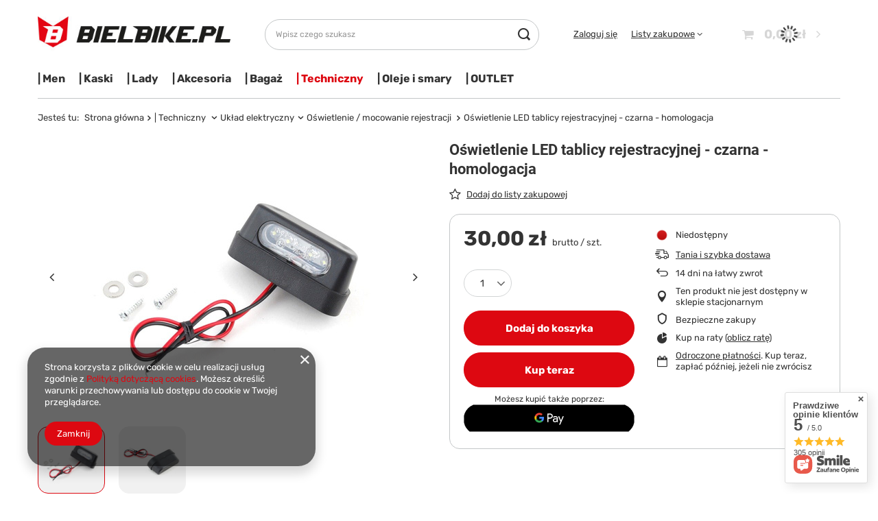

--- FILE ---
content_type: text/html; charset=utf-8
request_url: https://bielbike.pl/product-pol-1910-Oswietlenie-LED-tablicy-rejestracyjnej-czarna-homologacja.html
body_size: 40085
content:
<!DOCTYPE html>
<html lang="pl" class="--vat --gross " ><head><link rel="preload" as="image" fetchpriority="high" href="https://static4.bielbike.pl/hpeciai/e5e4c74eb683d4f0f7b6f761c18f227f/pol_pm_Oswietlenie-LED-tablicy-rejestracyjnej-czarna-homologacja-1910_1.jpg"><meta name="viewport" content="user-scalable=no, initial-scale = 1.0, maximum-scale = 1.0, width=device-width, viewport-fit=cover"><meta http-equiv="Content-Type" content="text/html; charset=utf-8"><meta http-equiv="X-UA-Compatible" content="IE=edge"><title>Oświetlenie LED tablicy rejestracyjnej - czarna - homologacja  | |    Techniczny     \ Układ elektryczny \ Oświetlenie / mocowanie rejestracji  |    Techniczny     \ Układ elektryczny \ Oświetlenie | Bielbike.pl</title><meta name="keywords" content="Oświetlenie LED tablicy rejestracyjnej - czarna - homologacja"><meta name="description" content=""><link rel="icon" href="/gfx/pol/favicon.ico"><meta name="theme-color" content="#DD0811"><meta name="msapplication-navbutton-color" content="#DD0811"><meta name="apple-mobile-web-app-status-bar-style" content="#DD0811"><link rel="preload stylesheet" as="style" href="/gfx/pol/style.css.gzip?r=1734441077"><link rel="stylesheet" type="text/css" href="/gfx/pol/projector_style.css.gzip?r=1734441077"><style>
							#photos_slider[data-skeleton] .photos__link:before {
								padding-top: 397px;
							}
							@media (min-width: 979px) {.photos__slider[data-skeleton] .photos__figure:not(.--nav):first-child .photos__link {
								max-height: 397px;
							}}
						</style><script>var app_shop={urls:{prefix:'data="/gfx/'.replace('data="', '')+'pol/',graphql:'/graphql/v1/'},vars:{priceType:'gross',priceTypeVat:true,productDeliveryTimeAndAvailabilityWithBasket:false,geoipCountryCode:'US',fairShopLogo: { enabled: false, image: '/gfx/standards/safe_light.svg'},currency:{id:'PLN',symbol:'zł',country:'pl',format:'###,##0.00',beforeValue:false,space:true,decimalSeparator:',',groupingSeparator:' '},language:{id:'pol',symbol:'pl',name:'Polski'},},txt:{priceTypeText:' brutto',},fn:{},fnrun:{},files:[],graphql:{}};const getCookieByName=(name)=>{const value=`; ${document.cookie}`;const parts = value.split(`; ${name}=`);if(parts.length === 2) return parts.pop().split(';').shift();return false;};if(getCookieByName('freeeshipping_clicked')){document.documentElement.classList.remove('--freeShipping');}if(getCookieByName('rabateCode_clicked')){document.documentElement.classList.remove('--rabateCode');}function hideClosedBars(){const closedBarsArray=JSON.parse(localStorage.getItem('closedBars'))||[];if(closedBarsArray.length){const styleElement=document.createElement('style');styleElement.textContent=`${closedBarsArray.map((el)=>`#${el}`).join(',')}{display:none !important;}`;document.head.appendChild(styleElement);}}hideClosedBars();</script><meta name="robots" content="index,follow"><meta name="rating" content="general"><meta name="Author" content="Bielbike S.C. na bazie IdoSell (www.idosell.com/shop).">
<!-- Begin LoginOptions html -->

<style>
#client_new_social .service_item[data-name="service_Apple"]:before, 
#cookie_login_social_more .service_item[data-name="service_Apple"]:before,
.oscop_contact .oscop_login__service[data-service="Apple"]:before {
    display: block;
    height: 2.6rem;
    content: url('/gfx/standards/apple.svg?r=1743165583');
}
.oscop_contact .oscop_login__service[data-service="Apple"]:before {
    height: auto;
    transform: scale(0.8);
}
#client_new_social .service_item[data-name="service_Apple"]:has(img.service_icon):before,
#cookie_login_social_more .service_item[data-name="service_Apple"]:has(img.service_icon):before,
.oscop_contact .oscop_login__service[data-service="Apple"]:has(img.service_icon):before {
    display: none;
}
</style>

<!-- End LoginOptions html -->

<!-- Open Graph -->
<meta property="og:type" content="website"><meta property="og:url" content="https://bielbike.pl/product-pol-1910-Oswietlenie-LED-tablicy-rejestracyjnej-czarna-homologacja.html
"><meta property="og:title" content="Oświetlenie LED tablicy rejestracyjnej - czarna - homologacja"><meta property="og:site_name" content="Bielbike S.C."><meta property="og:locale" content="pl_PL"><meta property="og:image" content="https://bielbike.pl/hpeciai/a319c956e4cd8424f5b98e53faa5a3c6/pol_pl_Oswietlenie-LED-tablicy-rejestracyjnej-czarna-homologacja-1910_1.jpg"><meta property="og:image:width" content="450"><meta property="og:image:height" content="397"><link rel="manifest" href="https://bielbike.pl/data/include/pwa/2/manifest.json?t=3"><meta name="apple-mobile-web-app-capable" content="yes"><meta name="apple-mobile-web-app-status-bar-style" content="black"><meta name="apple-mobile-web-app-title" content="bielbike.pl"><link rel="apple-touch-icon" href="/data/include/pwa/2/icon-128.png"><link rel="apple-touch-startup-image" href="/data/include/pwa/2/logo-512.png" /><meta name="msapplication-TileImage" content="/data/include/pwa/2/icon-144.png"><meta name="msapplication-TileColor" content="#2F3BA2"><meta name="msapplication-starturl" content="/"><script type="application/javascript">var _adblock = true;</script><script async src="/data/include/advertising.js"></script><script type="application/javascript">var statusPWA = {
                online: {
                    txt: "Połączono z internetem",
                    bg: "#5fa341"
                },
                offline: {
                    txt: "Brak połączenia z internetem",
                    bg: "#eb5467"
                }
            }</script><script async type="application/javascript" src="/ajax/js/pwa_online_bar.js?v=1&r=6"></script><script >
window.dataLayer = window.dataLayer || [];
window.gtag = function gtag() {
dataLayer.push(arguments);
}
gtag('consent', 'default', {
'ad_storage': 'denied',
'analytics_storage': 'denied',
'ad_personalization': 'denied',
'ad_user_data': 'denied',
'wait_for_update': 500
});

gtag('set', 'ads_data_redaction', true);
</script><script  class='google_consent_mode_update'>
gtag('consent', 'update', {
'ad_storage': 'granted',
'analytics_storage': 'granted',
'ad_personalization': 'granted',
'ad_user_data': 'granted'
});
</script>
<!-- End Open Graph -->

<link rel="canonical" href="https://bielbike.pl/product-pol-1910-Oswietlenie-LED-tablicy-rejestracyjnej-czarna-homologacja.html" />

                <!-- Global site tag (gtag.js) -->
                <script  async src="https://www.googletagmanager.com/gtag/js?id=AW-440791838"></script>
                <script >
                    window.dataLayer = window.dataLayer || [];
                    window.gtag = function gtag(){dataLayer.push(arguments);}
                    gtag('js', new Date());
                    
                    gtag('config', 'AW-440791838', {"allow_enhanced_conversions":true});

                </script>
                
<!-- Begin additional html or js -->


<!--12|2|3-->
<meta name="google-site-verification" content="opjcuHWjuFYwx6nfbUqUKUqp0m3fvdwy5bQuz585N_c" />

<!-- End additional html or js -->
                <script>
                if (window.ApplePaySession && window.ApplePaySession.canMakePayments()) {
                    var applePayAvailabilityExpires = new Date();
                    applePayAvailabilityExpires.setTime(applePayAvailabilityExpires.getTime() + 2592000000); //30 days
                    document.cookie = 'applePayAvailability=yes; expires=' + applePayAvailabilityExpires.toUTCString() + '; path=/;secure;'
                    var scriptAppleJs = document.createElement('script');
                    scriptAppleJs.src = "/ajax/js/apple.js?v=3";
                    if (document.readyState === "interactive" || document.readyState === "complete") {
                          document.body.append(scriptAppleJs);
                    } else {
                        document.addEventListener("DOMContentLoaded", () => {
                            document.body.append(scriptAppleJs);
                        });  
                    }
                } else {
                    document.cookie = 'applePayAvailability=no; path=/;secure;'
                }
                </script>
                                <script>
                var listenerFn = function(event) {
                    if (event.origin !== "https://payment.idosell.com")
                        return;
                    
                    var isString = (typeof event.data === 'string' || event.data instanceof String);
                    if (!isString) return;
                    try {
                        var eventData = JSON.parse(event.data);
                    } catch (e) {
                        return;
                    }
                    if (!eventData) { return; }                                            
                    if (eventData.isError) { return; }
                    if (eventData.action != 'isReadyToPay') {return; }
                    
                    if (eventData.result.result && eventData.result.paymentMethodPresent) {
                        var googlePayAvailabilityExpires = new Date();
                        googlePayAvailabilityExpires.setTime(googlePayAvailabilityExpires.getTime() + 2592000000); //30 days
                        document.cookie = 'googlePayAvailability=yes; expires=' + googlePayAvailabilityExpires.toUTCString() + '; path=/;secure;'
                    } else {
                        document.cookie = 'googlePayAvailability=no; path=/;secure;'
                    }                                            
                }     
                if (!window.isAdded)
                {                                        
                    if (window.oldListener != null) {
                         window.removeEventListener('message', window.oldListener);
                    }                        
                    window.addEventListener('message', listenerFn);
                    window.oldListener = listenerFn;                                      
                       
                    const iframe = document.createElement('iframe');
                    iframe.src = "https://payment.idosell.com/assets/html/checkGooglePayAvailability.html?origin=https%3A%2F%2Fbielbike.pl";
                    iframe.style.display = 'none';                                            

                    if (document.readyState === "interactive" || document.readyState === "complete") {
                          if (!window.isAdded) {
                              window.isAdded = true;
                              document.body.append(iframe);
                          }
                    } else {
                        document.addEventListener("DOMContentLoaded", () => {
                            if (!window.isAdded) {
                              window.isAdded = true;
                              document.body.append(iframe);
                          }
                        });  
                    }  
                }
                </script>
                <script>let paypalDate = new Date();
                    paypalDate.setTime(paypalDate.getTime() + 86400000);
                    document.cookie = 'payPalAvailability_PLN=-1; expires=' + paypalDate.getTime() + '; path=/; secure';
                </script><script src="/data/gzipFile/expressCheckout.js.gz"></script><script type="text/javascript" src="/expressCheckout/smileCheckout.php?v=3"></script><style>express-checkout:not(:defined){-webkit-appearance:none;background:0 0;display:block !important;outline:0;width:100%;min-height:48px;position:relative}</style></head><body><div id="container" class="projector_page container max-width-1200"><header class=" commercial_banner"><script class="ajaxLoad">app_shop.vars.vat_registered="true";app_shop.vars.currency_format="###,##0.00";app_shop.vars.currency_before_value=false;app_shop.vars.currency_space=true;app_shop.vars.symbol="zł";app_shop.vars.id="PLN";app_shop.vars.baseurl="http://bielbike.pl/";app_shop.vars.sslurl="https://bielbike.pl/";app_shop.vars.curr_url="%2Fproduct-pol-1910-Oswietlenie-LED-tablicy-rejestracyjnej-czarna-homologacja.html";var currency_decimal_separator=',';var currency_grouping_separator=' ';app_shop.vars.blacklist_extension=["exe","com","swf","js","php"];app_shop.vars.blacklist_mime=["application/javascript","application/octet-stream","message/http","text/javascript","application/x-deb","application/x-javascript","application/x-shockwave-flash","application/x-msdownload"];app_shop.urls.contact="/contact-pol.html";</script><div id="viewType" style="display:none"></div><div id="logo" class="d-flex align-items-center" data-bg="/data/gfx/mask/pol/top_2_big.jpg"><a href="/" target="_self"><img src="/data/gfx/mask/pol/logo_2_big.jpg" alt="Bielbike.pl" width="363" height="66"></a></div><form action="https://bielbike.pl/search.php" method="get" id="menu_search" class="menu_search"><a href="#showSearchForm" class="menu_search__mobile"></a><div class="menu_search__block"><div class="menu_search__item --input"><input class="menu_search__input" type="text" name="text" autocomplete="off" placeholder="Wpisz czego szukasz"><button class="menu_search__submit" type="submit"></button></div><div class="menu_search__item --results search_result"></div></div></form><div id="menu_settings" class="align-items-center justify-content-center justify-content-lg-end"><div id="menu_additional"><a class="account_link" href="https://bielbike.pl/login.php">Zaloguj się</a><div class="shopping_list_top" data-empty="true"><a href="https://bielbike.pl/pl/shoppinglist/" class="wishlist_link slt_link --empty">Listy zakupowe</a><div class="slt_lists"><ul class="slt_lists__nav"><li class="slt_lists__nav_item" data-list_skeleton="true" data-list_id="true" data-shared="true"><a class="slt_lists__nav_link" data-list_href="true"><span class="slt_lists__nav_name" data-list_name="true"></span><span class="slt_lists__count" data-list_count="true">0</span></a></li><li class="slt_lists__nav_item --empty"><a class="slt_lists__nav_link --empty" href="https://bielbike.pl/pl/shoppinglist/"><span class="slt_lists__nav_name" data-list_name="true">Lista zakupowa</span><span class="slt_lists__count" data-list_count="true">0</span></a></li></ul></div></div></div></div><div class="shopping_list_top_mobile d-none" data-empty="true"><a href="https://bielbike.pl/pl/shoppinglist/" class="sltm_link --empty"></a></div><div id="menu_basket" class="topBasket --skeleton"><a class="topBasket__sub" href="/basketedit.php"><span class="badge badge-info"></span><strong class="topBasket__price">0,00 zł</strong></a><div class="topBasket__details --products" style="display: none;"><div class="topBasket__block --labels"><label class="topBasket__item --name">Produkt</label><label class="topBasket__item --sum">Ilość</label><label class="topBasket__item --prices">Cena</label></div><div class="topBasket__block --products"></div><div class="topBasket__block --oneclick topBasket_oneclick" data-lang="pol"><div class="topBasket_oneclick__label"><span class="topBasket_oneclick__text --fast">Szybkie zakupy <strong>1-Click</strong></span><span class="topBasket_oneclick__text --registration"> (bez rejestracji)</span></div><div class="topBasket_oneclick__items"><span class="topBasket_oneclick__item --googlePay" title="Google Pay"><img class="topBasket_oneclick__icon" src="/panel/gfx/payment_forms/237.png" alt="Google Pay"></span></div></div></div><div class="topBasket__details --shipping" style="display: none;"><span class="topBasket__name">Koszt dostawy od</span><span id="shipppingCost"></span></div><script>
						app_shop.vars.cache_html = true;
					</script></div><nav id="menu_categories" class="wide"><button type="button" class="navbar-toggler"><i class="icon-reorder"></i></button><div class="navbar-collapse" id="menu_navbar"><ul class="navbar-nav mx-md-n2"><li class="nav-item"><span title="|    Men" class="nav-link" >|    Men</span><ul class="navbar-subnav"><li class="nav-item"><a  href="/pol_m_-Men_Odziez-meska-skorzana-1530.html" target="_self" title="Odzież męska skórzana" class="nav-link nav-gfx" ><img class="gfx_lvl_2" alt="Odzież męska skórzana" title="Odzież męska skórzana" src="/data/gfx/pol/navigation/2_1_i_1530.jpg"><span class="gfx_lvl_2 d-none">Odzież męska skórzana</span></a><ul class="navbar-subsubnav"><li class="nav-item"><a  href="/pol_m_-Men_Odziez-meska-skorzana_Kombinezony-sport-1533.html" target="_self" title="Kombinezony sport" class="nav-link" >Kombinezony sport</a></li><li class="nav-item"><a  href="/pol_m_-Men_Odziez-meska-skorzana_Kurtki-sport-1537.html" target="_self" title="Kurtki sport" class="nav-link" >Kurtki sport</a></li><li class="nav-item"><a  href="/pol_m_-Men_Odziez-meska-skorzana_Spodnie-sport-1541.html" target="_self" title="Spodnie sport" class="nav-link" >Spodnie sport</a></li><li class="nav-item"><a  href="/pol_m_-Men_Odziez-meska-skorzana_Kurtki-cruiser-1534.html" target="_self" title="Kurtki cruiser" class="nav-link" >Kurtki cruiser</a></li><li class="nav-item"><a  href="/pol_m_-Men_Odziez-meska-skorzana_Spodnie-cruiser-1540.html" target="_self" title="Spodnie cruiser" class="nav-link" >Spodnie cruiser</a></li><li class="nav-item"><a  href="/pol_m_-Men_Odziez-meska-skorzana_Kamizelki-skorzane-1609.html" target="_self" title="Kamizelki skórzane" class="nav-link" >Kamizelki skórzane</a></li></ul></li><li class="nav-item"><a  href="/pol_m_-Men_Odziez-meska-tekstylna-1518.html" target="_self" title="Odzież męska tekstylna" class="nav-link nav-gfx" ><img class="gfx_lvl_2" alt="Odzież męska tekstylna" title="Odzież męska tekstylna" src="/data/gfx/pol/navigation/2_1_i_1518.jpg"><span class="gfx_lvl_2 d-none">Odzież męska tekstylna</span></a><ul class="navbar-subsubnav"><li class="nav-item"><a  href="/pol_m_-Men_Odziez-meska-tekstylna_Komplety-1701.html" target="_self" title="Komplety" class="nav-link" >Komplety</a></li><li class="nav-item"><a  href="/pol_m_-Men_Odziez-meska-tekstylna_Kurtki-turystyczne-1405.html" target="_self" title="Kurtki turystyczne" class="nav-link" >Kurtki turystyczne</a></li><li class="nav-item"><a  href="/pol_m_-Men_Odziez-meska-tekstylna_Kurtki-krotkie-1594.html" target="_self" title="Kurtki krótkie" class="nav-link" >Kurtki krótkie</a></li><li class="nav-item"><a  href="/pol_m_-Men_Odziez-meska-tekstylna_Spodnie-tekstylne-1406.html" target="_self" title="Spodnie tekstylne" class="nav-link" >Spodnie tekstylne</a></li><li class="nav-item"><a  href="/pol_m_-Men_Odziez-meska-tekstylna_Jeansy-1432.html" target="_self" title="Jeansy" class="nav-link" >Jeansy</a></li><li class="nav-item"><a  href="/pol_m_-Men_Odziez-meska-tekstylna_Softshelle-dodatkowa-warstwa-1653.html" target="_self" title="Softshelle / dodatkowa warstwa" class="nav-link" >Softshelle / dodatkowa warstwa</a></li></ul></li><li class="nav-item"><a  href="/pol_m_-Men_Rekawice-meskie-1551.html" target="_self" title="Rękawice męskie" class="nav-link nav-gfx" ><img class="gfx_lvl_2" alt="Rękawice męskie" title="Rękawice męskie" src="/data/gfx/pol/navigation/2_1_i_1551.jpg"><span class="gfx_lvl_2 d-none">Rękawice męskie</span></a><ul class="navbar-subsubnav"><li class="nav-item"><a  href="/pol_m_-Men_Rekawice-meskie_Sportowe-1571.html" target="_self" title="Sportowe" class="nav-link" >Sportowe</a></li><li class="nav-item"><a  href="/pol_m_-Men_Rekawice-meskie_Turystyczne-z-membrana-1572.html" target="_self" title="Turystyczne z membraną" class="nav-link" >Turystyczne z membraną</a></li><li class="nav-item"><a  href="/pol_m_-Men_Rekawice-meskie_Turystyczne-bez-membrany-1573.html" target="_self" title="Turystyczne bez membrany" class="nav-link" >Turystyczne bez membrany</a></li><li class="nav-item"><a  href="/pol_m_-Men_Rekawice-meskie_Letnie-1574.html" target="_self" title="Letnie" class="nav-link" >Letnie</a></li><li class="nav-item"><a  href="/pol_m_-Men_Rekawice-meskie_Cruiser-1575.html" target="_self" title="Cruiser" class="nav-link" >Cruiser</a></li></ul></li><li class="nav-item"><a  href="/pol_m_-Men_Buty-meskie-1209.html" target="_self" title="Buty męskie" class="nav-link nav-gfx" ><img class="gfx_lvl_2" alt="Buty męskie" title="Buty męskie" src="/data/gfx/pol/navigation/2_1_i_1209.jpg"><span class="gfx_lvl_2 d-none">Buty męskie</span></a><ul class="navbar-subsubnav"><li class="nav-item"><a  href="/pol_m_-Men_Buty-meskie_Sportowe-1585.html" target="_self" title="Sportowe" class="nav-link" >Sportowe</a></li><li class="nav-item"><a  href="/pol_m_-Men_Buty-meskie_Buty-Adventure-1404.html" target="_self" title="Buty Adventure " class="nav-link" >Buty Adventure </a></li><li class="nav-item"><a  href="/pol_m_-Men_Buty-meskie_Turystyczne-z-membrana-1365.html" target="_self" title="Turystyczne z membraną" class="nav-link" >Turystyczne z membraną</a></li><li class="nav-item"><a  href="/pol_m_-Men_Buty-meskie_Miejskie-niskie-1579.html" target="_self" title="Miejskie / niskie" class="nav-link" >Miejskie / niskie</a></li><li class="nav-item"><a  href="/pol_m_-Men_Buty-meskie_Cafe-racer-1656.html" target="_self" title="Cafe racer" class="nav-link" >Cafe racer</a></li><li class="nav-item"><a  href="/pol_m_-Men_Buty-meskie_Czesci-do-butow-1618.html" target="_self" title="Części do butów" class="nav-link" >Części do butów</a></li></ul></li><li class="nav-item"><a  href="/pol_m_-Men_Akcesoria-1658.html" target="_self" title="Akcesoria" class="nav-link nav-gfx" ><img class="gfx_lvl_2" alt="Akcesoria" title="Akcesoria" src="/data/gfx/pol/navigation/2_1_i_1658.jpg"><span class="gfx_lvl_2 d-none">Akcesoria</span></a><ul class="navbar-subsubnav"><li class="nav-item"><a  href="/pol_m_-Men_Akcesoria_Casual-1670.html" target="_self" title="Casual " class="nav-link" >Casual </a></li><li class="nav-item"><a  href="/pol_m_-Men_Akcesoria_Slidery-1602.html" target="_self" title="Slidery" class="nav-link" >Slidery</a></li><li class="nav-item"><a  href="/pol_m_-Men_Akcesoria_Pasy-nerkowe-1419.html" target="_self" title="Pasy nerkowe " class="nav-link" >Pasy nerkowe </a></li><li class="nav-item"><a  href="/pol_m_-Men_Akcesoria_Kominiarki-Maski-1576.html" target="_self" title="Kominiarki / Maski  " class="nav-link" >Kominiarki / Maski  </a></li><li class="nav-item"><a  href="/pol_m_-Men_Akcesoria_Dodatki-1617.html" target="_self" title="Dodatki" class="nav-link" >Dodatki</a></li><li class="nav-item"><a  href="/pol_m_-Men_Akcesoria_Kamizelki-odblaskowe-1600.html" target="_self" title="Kamizelki odblaskowe" class="nav-link" >Kamizelki odblaskowe</a></li><li class="nav-item"><a  href="/pol_m_-Men_Akcesoria_Czyszczenie-pielegnacja-1384.html" target="_self" title="Czyszczenie / pielęgnacja" class="nav-link" >Czyszczenie / pielęgnacja</a></li></ul></li><li class="nav-item"><a  href="/pol_m_-Men_Ochrona-1659.html" target="_self" title="Ochrona" class="nav-link nav-gfx" ><img class="gfx_lvl_2" alt="Ochrona" title="Ochrona" src="/data/gfx/pol/navigation/2_1_i_1659.jpg"><span class="gfx_lvl_2 d-none">Ochrona</span></a><ul class="navbar-subsubnav"><li class="nav-item"><a  href="/pol_m_-Men_Ochrona_Ochraniacze-do-kurtek-i-spodni-1414.html" target="_self" title="Ochraniacze do kurtek i spodni" class="nav-link" >Ochraniacze do kurtek i spodni</a></li><li class="nav-item"><a  href="/pol_m_-Men_Ochrona_Protektory-zewnetrzne-1627.html" target="_self" title="Protektory zewnętrzne " class="nav-link" >Protektory zewnętrzne </a></li></ul></li><li class="nav-item"><a  href="/pol_m_-Men_Odziez-przeciwdeszczowa-1584.html" target="_self" title="Odzież przeciwdeszczowa " class="nav-link nav-gfx" ><img class="gfx_lvl_2" alt="Odzież przeciwdeszczowa " title="Odzież przeciwdeszczowa " src="/data/gfx/pol/navigation/2_1_i_1584.jpg"><span class="gfx_lvl_2 d-none">Odzież przeciwdeszczowa </span></a><ul class="navbar-subsubnav"><li class="nav-item"><a  href="/pol_m_-Men_Odziez-przeciwdeszczowa-_Kombinezony-1674.html" target="_self" title="Kombinezony" class="nav-link" >Kombinezony</a></li><li class="nav-item"><a  href="/pol_m_-Men_Odziez-przeciwdeszczowa-_Kurtki-1675.html" target="_self" title="Kurtki" class="nav-link" >Kurtki</a></li><li class="nav-item"><a  href="/pol_m_-Men_Odziez-przeciwdeszczowa-_Spodnie-1676.html" target="_self" title="Spodnie" class="nav-link" >Spodnie</a></li><li class="nav-item"><a  href="/pol_m_-Men_Odziez-przeciwdeszczowa-_Buty-Rekawice-1677.html" target="_self" title="Buty / Rękawice" class="nav-link" >Buty / Rękawice</a></li></ul></li><li class="nav-item"><a  href="/pol_m_-Men_Bielizna-meska-termoaktywna-1583.html" target="_self" title="Bielizna męska termoaktywna" class="nav-link nav-gfx" ><img class="gfx_lvl_2" alt="Bielizna męska termoaktywna" title="Bielizna męska termoaktywna" src="/data/gfx/pol/navigation/2_1_i_1583.jpg"><span class="gfx_lvl_2 d-none">Bielizna męska termoaktywna</span></a><ul class="navbar-subsubnav"><li class="nav-item"><a  href="/pol_m_-Men_Bielizna-meska-termoaktywna_Komplety-1713.html" target="_self" title="Komplety" class="nav-link" >Komplety</a></li><li class="nav-item"><a  href="/pol_m_-Men_Bielizna-meska-termoaktywna_Koszulki-1684.html" target="_self" title="Koszulki" class="nav-link" >Koszulki</a></li><li class="nav-item"><a  href="/pol_m_-Men_Bielizna-meska-termoaktywna_Spodnie-1685.html" target="_self" title="Spodnie" class="nav-link" >Spodnie</a></li><li class="nav-item"><a  href="/pol_m_-Men_Bielizna-meska-termoaktywna_Skarpety-1686.html" target="_self" title="Skarpety" class="nav-link" >Skarpety</a></li></ul></li></ul></li><li class="nav-item"><span title="|    Kaski" class="nav-link" >|    Kaski</span><ul class="navbar-subnav"><li class="nav-item empty"><a  href="/pol_m_-Kaski_Kaski-z-interkomem-1714.html" target="_self" title="Kaski z interkomem" class="nav-link nav-gfx" ><img class="gfx_lvl_2" alt="Kaski z interkomem" title="Kaski z interkomem" src="/data/gfx/pol/navigation/2_1_i_1714.jpg"><span class="gfx_lvl_2 d-none">Kaski z interkomem</span></a></li><li class="nav-item empty"><a  href="/pol_m_-Kaski_Integralne-zamkniete-1589.html" target="_self" title="Integralne - zamknięte" class="nav-link nav-gfx" ><img class="gfx_lvl_2" alt="Integralne - zamknięte" title="Integralne - zamknięte" src="/data/gfx/pol/navigation/2_1_i_1589.jpg"><span class="gfx_lvl_2 d-none">Integralne - zamknięte</span></a></li><li class="nav-item empty"><a  href="/pol_m_-Kaski_Modulowe-1590.html" target="_self" title="Modułowe" class="nav-link nav-gfx" ><img class="gfx_lvl_2" alt="Modułowe" title="Modułowe" src="/data/gfx/pol/navigation/2_1_i_1590.jpg"><span class="gfx_lvl_2 d-none">Modułowe</span></a></li><li class="nav-item empty"><a  href="/pol_m_-Kaski_Jet-otwarte-1591.html" target="_self" title="Jet - otwarte" class="nav-link nav-gfx" ><img class="gfx_lvl_2" alt="Jet - otwarte" title="Jet - otwarte" src="/data/gfx/pol/navigation/2_1_i_1591.jpg"><span class="gfx_lvl_2 d-none">Jet - otwarte</span></a></li><li class="nav-item empty"><a  href="/pol_m_-Kaski_Kaski-Adventure-1587.html" target="_self" title="Kaski Adventure " class="nav-link nav-gfx" ><img class="gfx_lvl_2" alt="Kaski Adventure " title="Kaski Adventure " src="/data/gfx/pol/navigation/2_1_i_1587.jpg"><span class="gfx_lvl_2 d-none">Kaski Adventure </span></a></li><li class="nav-item empty"><a  href="/pol_m_-Kaski_Cafe-racer-1592.html" target="_self" title="Cafe racer" class="nav-link nav-gfx" ><img class="gfx_lvl_2" alt="Cafe racer" title="Cafe racer" src="/data/gfx/pol/navigation/2_1_i_1592.jpg"><span class="gfx_lvl_2 d-none">Cafe racer</span></a></li><li class="nav-item empty"><a  href="/pol_m_-Kaski_Dzieciece-1593.html" target="_self" title="Dziecięce" class="nav-link nav-gfx" ><img class="gfx_lvl_2" alt="Dziecięce" title="Dziecięce" src="/data/gfx/pol/navigation/2_1_i_1593.jpg"><span class="gfx_lvl_2 d-none">Dziecięce</span></a></li><li class="nav-item empty"><a  href="/pol_m_-Kaski_Wizjery-i-czesci-do-kaskow-1588.html" target="_self" title="Wizjery i części do kasków" class="nav-link nav-gfx" ><img class="gfx_lvl_2" alt="Wizjery i części do kasków" title="Wizjery i części do kasków" src="/data/gfx/pol/navigation/2_1_i_1588.jpg"><span class="gfx_lvl_2 d-none">Wizjery i części do kasków</span></a></li><li class="nav-item empty"><a  href="/pol_m_-Kaski_Interkomy-1611.html" target="_self" title="Interkomy " class="nav-link nav-gfx" ><img class="gfx_lvl_2" alt="Interkomy " title="Interkomy " src="/data/gfx/pol/navigation/2_1_i_1611.jpg"><span class="gfx_lvl_2 d-none">Interkomy </span></a></li><li class="nav-item empty"><a  href="/pol_m_-Kaski_Zatyczki-do-uszu-1629.html" target="_self" title="Zatyczki do uszu" class="nav-link nav-gfx" ><img class="gfx_lvl_2" alt="Zatyczki do uszu" title="Zatyczki do uszu" src="/data/gfx/pol/navigation/2_1_i_1629.jpg"><span class="gfx_lvl_2 d-none">Zatyczki do uszu</span></a></li><li class="nav-item empty"><a  href="/pol_m_-Kaski_Czyszczenie-1631.html" target="_self" title="Czyszczenie" class="nav-link nav-gfx" ><img class="gfx_lvl_2" alt="Czyszczenie" title="Czyszczenie" src="/data/gfx/pol/navigation/2_1_i_1631.jpg"><span class="gfx_lvl_2 d-none">Czyszczenie</span></a></li></ul></li><li class="nav-item"><span title="|    Lady" class="nav-link" >|    Lady</span><ul class="navbar-subnav"><li class="nav-item"><a  href="/pol_m_-Lady_Odziez-damska-skorzana-1595.html" target="_self" title="Odzież damska skórzana" class="nav-link nav-gfx" ><img class="gfx_lvl_2" alt="Odzież damska skórzana" title="Odzież damska skórzana" src="/data/gfx/pol/navigation/2_1_i_1595.jpg"><span class="gfx_lvl_2 d-none">Odzież damska skórzana</span></a><ul class="navbar-subsubnav"><li class="nav-item"><a  href="/pol_m_-Lady_Odziez-damska-skorzana_Kurtki-sport-1604.html" target="_self" title="Kurtki sport" class="nav-link" >Kurtki sport</a></li><li class="nav-item"><a  href="/pol_m_-Lady_Odziez-damska-skorzana_Spodnie-sport-1605.html" target="_self" title="Spodnie sport" class="nav-link" >Spodnie sport</a></li><li class="nav-item"><a  href="/pol_m_-Lady_Odziez-damska-skorzana_Kurtki-cruiser-1697.html" target="_self" title="Kurtki cruiser" class="nav-link" >Kurtki cruiser</a></li><li class="nav-item"><a  href="/pol_m_-Lady_Odziez-damska-skorzana_Spodnie-cruiser-1715.html" target="_self" title="Spodnie cruiser" class="nav-link" >Spodnie cruiser</a></li></ul></li><li class="nav-item"><a  href="/pol_m_-Lady_Odziez-damska-tekstylna-1696.html" target="_self" title="Odzież damska tekstylna " class="nav-link nav-gfx" ><img class="gfx_lvl_2" alt="Odzież damska tekstylna " title="Odzież damska tekstylna " src="/data/gfx/pol/navigation/2_1_i_1696.jpg"><span class="gfx_lvl_2 d-none">Odzież damska tekstylna </span></a><ul class="navbar-subsubnav"><li class="nav-item"><a  href="/pol_m_-Lady_Odziez-damska-tekstylna-_Komplety-1720.html" target="_self" title="Komplety" class="nav-link" >Komplety</a></li><li class="nav-item"><a  href="/pol_m_-Lady_Odziez-damska-tekstylna-_Kurtki-turystyczne-1597.html" target="_self" title="Kurtki turystyczne" class="nav-link" >Kurtki turystyczne</a></li><li class="nav-item"><a  href="/pol_m_-Lady_Odziez-damska-tekstylna-_Kurtki-krotkie-1699.html" target="_self" title="Kurtki krótkie" class="nav-link" >Kurtki krótkie</a></li><li class="nav-item"><a  href="/pol_m_-Lady_Odziez-damska-tekstylna-_Spodnie-tekstylne-1599.html" target="_self" title="Spodnie tekstylne" class="nav-link" >Spodnie tekstylne</a></li><li class="nav-item"><a  href="/pol_m_-Lady_Odziez-damska-tekstylna-_Jeansy-1635.html" target="_self" title="Jeansy" class="nav-link" >Jeansy</a></li><li class="nav-item"><a  href="/pol_m_-Lady_Odziez-damska-tekstylna-_Softshelle-dodatkowa-warstwa-1698.html" target="_self" title="Softshelle / dodatkowa warstwa " class="nav-link" >Softshelle / dodatkowa warstwa </a></li></ul></li><li class="nav-item"><a  href="/pol_m_-Lady_Rekawice-damskie-1660.html" target="_self" title="Rękawice damskie" class="nav-link nav-gfx" ><img class="gfx_lvl_2" alt="Rękawice damskie" title="Rękawice damskie" src="/data/gfx/pol/navigation/2_1_i_1660.jpg"><span class="gfx_lvl_2 d-none">Rękawice damskie</span></a><ul class="navbar-subsubnav"><li class="nav-item"><a  href="/pol_m_-Lady_Rekawice-damskie_Turystyczne-z-membrana-1662.html" target="_self" title="Turystyczne z membraną" class="nav-link" >Turystyczne z membraną</a></li><li class="nav-item"><a  href="/pol_m_-Lady_Rekawice-damskie_Turystyczne-bez-membrany-1663.html" target="_self" title="Turystyczne bez membrany" class="nav-link" >Turystyczne bez membrany</a></li><li class="nav-item"><a  href="/pol_m_-Lady_Rekawice-damskie_Letnie-1664.html" target="_self" title="Letnie" class="nav-link" >Letnie</a></li><li class="nav-item"><a  href="/pol_m_-Lady_Rekawice-damskie_Cruiser-1665.html" target="_self" title="Cruiser" class="nav-link" >Cruiser</a></li></ul></li><li class="nav-item"><a  href="/pol_m_-Lady_Buty-damskie-1666.html" target="_self" title="Buty damskie" class="nav-link nav-gfx" ><img class="gfx_lvl_2" alt="Buty damskie" title="Buty damskie" src="/data/gfx/pol/navigation/2_1_i_1666.jpg"><span class="gfx_lvl_2 d-none">Buty damskie</span></a><ul class="navbar-subsubnav"><li class="nav-item"><a  href="/pol_m_-Lady_Buty-damskie_Sportowe-1667.html" target="_self" title="Sportowe" class="nav-link" >Sportowe</a></li><li class="nav-item"><a  href="/pol_m_-Lady_Buty-damskie_Turystyczne-z-membrana-1668.html" target="_self" title="Turystyczne z membraną" class="nav-link" >Turystyczne z membraną</a></li><li class="nav-item"><a  href="/pol_m_-Lady_Buty-damskie_Miejskie-niskie-1669.html" target="_self" title="Miejskie / niskie" class="nav-link" >Miejskie / niskie</a></li><li class="nav-item"><a  href="/pol_m_-Lady_Buty-damskie_Czesci-do-butow-1718.html" target="_self" title="Części do butów " class="nav-link" >Części do butów </a></li></ul></li><li class="nav-item"><a  href="/pol_m_-Lady_Akcesoria-1689.html" target="_self" title="Akcesoria " class="nav-link nav-gfx" ><img class="gfx_lvl_2" alt="Akcesoria " title="Akcesoria " src="/data/gfx/pol/navigation/2_1_i_1689.jpg"><span class="gfx_lvl_2 d-none">Akcesoria </span></a><ul class="navbar-subsubnav"><li class="nav-item"><a  href="/pol_m_-Lady_Akcesoria-_Casual-1614.html" target="_self" title="Casual" class="nav-link" >Casual</a></li><li class="nav-item"><a  href="/pol_m_-Lady_Akcesoria-_Slidery-1694.html" target="_self" title="Slidery" class="nav-link" >Slidery</a></li><li class="nav-item"><a  href="/pol_m_-Lady_Akcesoria-_Pasy-nerkowe-1691.html" target="_self" title="Pasy nerkowe " class="nav-link" >Pasy nerkowe </a></li><li class="nav-item"><a  href="/pol_m_-Lady_Akcesoria-_Kominiarki-Maski-1692.html" target="_self" title="Kominiarki / Maski  " class="nav-link" >Kominiarki / Maski  </a></li><li class="nav-item"><a  href="/pol_m_-Lady_Akcesoria-_Dodatki-1695.html" target="_self" title="Dodatki" class="nav-link" >Dodatki</a></li><li class="nav-item"><a  href="/pol_m_-Lady_Akcesoria-_Kamizelki-odblaskowe-1693.html" target="_self" title="Kamizelki odblaskowe" class="nav-link" >Kamizelki odblaskowe</a></li><li class="nav-item"><a  href="/pol_m_-Lady_Akcesoria-_Czyszczenie-pielegnacja-1690.html" target="_self" title="Czyszczenie / pielęgnacja" class="nav-link" >Czyszczenie / pielęgnacja</a></li></ul></li><li class="nav-item"><a  href="/pol_m_-Lady_Ochrona-1671.html" target="_self" title="Ochrona" class="nav-link nav-gfx" ><img class="gfx_lvl_2" alt="Ochrona" title="Ochrona" src="/data/gfx/pol/navigation/2_1_i_1671.jpg"><span class="gfx_lvl_2 d-none">Ochrona</span></a><ul class="navbar-subsubnav"><li class="nav-item"><a  href="/pol_m_-Lady_Ochrona_Ochraniacze-do-kurtek-i-spodni-1672.html" target="_self" title="Ochraniacze do kurtek i spodni" class="nav-link" >Ochraniacze do kurtek i spodni</a></li></ul></li><li class="nav-item"><a  href="/pol_m_-Lady_Odziez-przeciwdeszczowa-1678.html" target="_self" title="Odzież przeciwdeszczowa  " class="nav-link nav-gfx" ><img class="gfx_lvl_2" alt="Odzież przeciwdeszczowa  " title="Odzież przeciwdeszczowa  " src="/data/gfx/pol/navigation/2_1_i_1678.jpg"><span class="gfx_lvl_2 d-none">Odzież przeciwdeszczowa  </span></a><ul class="navbar-subsubnav"><li class="nav-item"><a  href="/pol_m_-Lady_Odziez-przeciwdeszczowa-_Kombinezony-1679.html" target="_self" title="Kombinezony" class="nav-link" >Kombinezony</a></li><li class="nav-item"><a  href="/pol_m_-Lady_Odziez-przeciwdeszczowa-_Kurtki-1680.html" target="_self" title="Kurtki" class="nav-link" >Kurtki</a></li><li class="nav-item"><a  href="/pol_m_-Lady_Odziez-przeciwdeszczowa-_Spodnie-1681.html" target="_self" title="Spodnie" class="nav-link" >Spodnie</a></li><li class="nav-item"><a  href="/pol_m_-Lady_Odziez-przeciwdeszczowa-_Buty-Rekawice-1682.html" target="_self" title="Buty / Rękawice" class="nav-link" >Buty / Rękawice</a></li></ul></li><li class="nav-item"><a  href="/pol_m_-Lady_Bielizna-damska-termoaktywna-1683.html" target="_self" title="Bielizna damska termoaktywna" class="nav-link nav-gfx" ><img class="gfx_lvl_2" alt="Bielizna damska termoaktywna" title="Bielizna damska termoaktywna" src="/data/gfx/pol/navigation/2_1_i_1683.jpg"><span class="gfx_lvl_2 d-none">Bielizna damska termoaktywna</span></a><ul class="navbar-subsubnav"><li class="nav-item"><a  href="/pol_m_-Lady_Bielizna-damska-termoaktywna_Komplety-1716.html" target="_self" title="Komplety" class="nav-link" >Komplety</a></li><li class="nav-item"><a  href="/pol_m_-Lady_Bielizna-damska-termoaktywna_Koszulki-1687.html" target="_self" title="Koszulki  " class="nav-link" >Koszulki  </a></li><li class="nav-item"><a  href="/pol_m_-Lady_Bielizna-damska-termoaktywna_Spodnie-1688.html" target="_self" title="Spodnie  " class="nav-link" >Spodnie  </a></li></ul></li></ul></li><li class="nav-item"><span title="|    Akcesoria" class="nav-link" >|    Akcesoria</span><ul class="navbar-subnav"><li class="nav-item"><a  href="/pol_m_-Akcesoria_Dla-motocyklisty-1222.html" target="_self" title="Dla motocyklisty " class="nav-link nav-gfx" ><img class="gfx_lvl_2" alt="Dla motocyklisty " title="Dla motocyklisty " src="/data/gfx/pol/navigation/2_1_i_1222.jpg"><span class="gfx_lvl_2 d-none">Dla motocyklisty </span></a><ul class="navbar-subsubnav"><li class="nav-item"><a  href="/pol_m_-Akcesoria_Dla-motocyklisty-_Interkomy-1426.html" target="_self" title="Interkomy" class="nav-link" >Interkomy</a></li><li class="nav-item"><a  href="/pol_m_-Akcesoria_Dla-motocyklisty-_Zatyczki-do-uszu-1630.html" target="_self" title="Zatyczki do uszu" class="nav-link" >Zatyczki do uszu</a></li><li class="nav-item"><a  href="/pol_m_-Akcesoria_Dla-motocyklisty-_Torby-1312.html" target="_self" title="Torby" class="nav-link" >Torby</a></li><li class="nav-item"><a  href="/pol_m_-Akcesoria_Dla-motocyklisty-_Plecaki-Camelbak-1313.html" target="_self" title="Plecaki / Camelbak" class="nav-link" >Plecaki / Camelbak</a></li><li class="nav-item"><a  href="/pol_m_-Akcesoria_Dla-motocyklisty-_Maski-kominiarki-1314.html" target="_self" title="Maski/kominiarki" class="nav-link" >Maski/kominiarki</a></li><li class="nav-item"><a  href="/pol_m_-Akcesoria_Dla-motocyklisty-_Casual-1700.html" target="_self" title="Casual  " class="nav-link" >Casual  </a></li><li class="nav-item"><a  href="/pol_m_-Akcesoria_Dla-motocyklisty-_Bielizna-1316.html" target="_self" title="Bielizna" class="nav-link" >Bielizna</a></li><li class="nav-item"><a  href="/pol_m_-Akcesoria_Dla-motocyklisty-_Czyszczenie-pielegnacja-odziezy-1383.html" target="_self" title="Czyszczenie / pielęgnacja odzieży" class="nav-link" >Czyszczenie / pielęgnacja odzieży</a></li><li class="nav-item"><a  href="/pol_m_-Akcesoria_Dla-motocyklisty-_Gadzety-1311.html" target="_self" title="Gadżety" class="nav-link" >Gadżety</a></li><li class="nav-item"><a  href="/pol_m_-Akcesoria_Dla-motocyklisty-_Bony-prezentowe-1343.html" target="_self" title="Bony prezentowe" class="nav-link" >Bony prezentowe</a></li></ul></li><li class="nav-item"><a  href="/pol_m_-Akcesoria_Do-motocykla-1219.html" target="_self" title="Do motocykla" class="nav-link nav-gfx" ><img class="gfx_lvl_2" alt="Do motocykla" title="Do motocykla" src="/data/gfx/pol/navigation/2_1_i_1219.jpg"><span class="gfx_lvl_2 d-none">Do motocykla</span></a><ul class="navbar-subsubnav"><li class="nav-item"><a  href="/pol_m_-Akcesoria_Do-motocykla_Pokrowce-Transport-1305.html" target="_self" title="Pokrowce / Transport" class="nav-link" >Pokrowce / Transport</a></li><li class="nav-item"><a  href="/pol_m_-Akcesoria_Do-motocykla_Siatki-i-ekspandery-1834.html" target="_self" title="Siatki i ekspandery  " class="nav-link" >Siatki i ekspandery  </a></li><li class="nav-item"><a  href="/pol_m_-Akcesoria_Do-motocykla_Podnosniki-Akcesoria-1704.html" target="_self" title="Podnośniki / Akcesoria" class="nav-link" >Podnośniki / Akcesoria</a></li><li class="nav-item"><a  href="/pol_m_-Akcesoria_Do-motocykla_Chemia-kosmetyki-1307.html" target="_self" title="Chemia / kosmetyki" class="nav-link" >Chemia / kosmetyki</a></li><li class="nav-item"><a  href="/pol_m_-Akcesoria_Do-motocykla_Liczniki-motogodzin-1308.html" target="_self" title="Liczniki motogodzin" class="nav-link" >Liczniki motogodzin</a></li><li class="nav-item"><a  href="/pol_m_-Akcesoria_Do-motocykla_Kamery-nawigacje-pokrowce-1309.html" target="_self" title="Kamery / nawigacje / pokrowce" class="nav-link" >Kamery / nawigacje / pokrowce</a></li><li class="nav-item"><a  href="/pol_m_-Akcesoria_Do-motocykla_Gniazda-zapalniczki-USB-1358.html" target="_self" title="Gniazda zapalniczki / USB" class="nav-link" >Gniazda zapalniczki / USB</a></li><li class="nav-item"><a  href="/pol_m_-Akcesoria_Do-motocykla_Blokady-przeciwkradziezowe-1310.html" target="_self" title="Blokady przeciwkradzieżowe" class="nav-link" >Blokady przeciwkradzieżowe</a></li><li class="nav-item"><a  href="/pol_m_-Akcesoria_Do-motocykla_Gel-na-kanape-1703.html" target="_self" title="Gel na kanapę" class="nav-link" >Gel na kanapę</a></li><li class="nav-item"><a  href="/pol_m_-Akcesoria_Do-motocykla_Narzedzia-Zestawy-naprawcze-1254.html" target="_self" title="Narzędzia / Zestawy naprawcze" class="nav-link" >Narzędzia / Zestawy naprawcze</a></li></ul></li><li class="nav-item"><a  href="/pol_m_-Akcesoria_Propozycje-na-prezent-1390.html" target="_self" title="Propozycje na prezent" class="nav-link nav-gfx" ><img class="gfx_lvl_2" alt="Propozycje na prezent" title="Propozycje na prezent" src="/data/gfx/pol/navigation/2_1_i_1390.jpg"><span class="gfx_lvl_2 d-none">Propozycje na prezent</span></a><ul class="navbar-subsubnav"><li class="nav-item"><a  href="/pol_m_-Akcesoria_Propozycje-na-prezent_do-200-zl-1391.html" target="_self" title="do 200 zł" class="nav-link" >do 200 zł</a></li><li class="nav-item"><a  href="/pol_m_-Akcesoria_Propozycje-na-prezent_200-500-zl-1392.html" target="_self" title="200 - 500 zł" class="nav-link" >200 - 500 zł</a></li><li class="nav-item"><a  href="/pol_m_-Akcesoria_Propozycje-na-prezent_powyzej-500-zl-1393.html" target="_self" title="powyżej 500 zł " class="nav-link" >powyżej 500 zł </a></li></ul></li></ul></li><li class="nav-item"><span title="|    Bagaż  " class="nav-link" >|    Bagaż  </span><ul class="navbar-subnav"><li class="nav-item"><a  href="/pol_m_-Bagaz-_Bagaz-1373.html" target="_self" title="Bagaż " class="nav-link nav-gfx" ><img class="gfx_lvl_2" alt="Bagaż " title="Bagaż " src="/data/gfx/pol/navigation/2_1_i_1373.jpg"><span class="gfx_lvl_2 d-none">Bagaż </span></a><ul class="navbar-subsubnav"><li class="nav-item"><a  href="/pol_m_-Bagaz-_Bagaz-_Siatki-i-ekspandery-1374.html" target="_self" title="Siatki i ekspandery" class="nav-link" >Siatki i ekspandery</a></li><li class="nav-item"><a  href="/pol_m_-Bagaz-_Bagaz-_Torby-wodoszczelne-1412.html" target="_self" title="Torby wodoszczelne" class="nav-link" >Torby wodoszczelne</a></li><li class="nav-item"><a  href="/pol_m_-Bagaz-_Bagaz-_Torby-na-tyl-1612.html" target="_self" title="Torby na tył" class="nav-link" >Torby na tył</a></li><li class="nav-item"><a  href="/pol_m_-Bagaz-_Bagaz-_Kufry-i-Sakwy-1418.html" target="_self" title="Kufry i Sakwy" class="nav-link" >Kufry i Sakwy</a></li><li class="nav-item"><a  href="/pol_m_-Bagaz-_Bagaz-_Tankbagi-na-magnes-1417.html" target="_self" title="Tankbagi na magnes" class="nav-link" >Tankbagi na magnes</a></li><li class="nav-item"><a  href="/pol_m_-Bagaz-_Bagaz-_Tankbagi-na-ring-1640.html" target="_self" title="Tankbagi na ring" class="nav-link" >Tankbagi na ring</a></li><li class="nav-item"><a  href="/pol_m_-Bagaz-_Bagaz-_Plecaki-Camelbak-1416.html" target="_self" title="Plecaki / Camelbak  " class="nav-link" >Plecaki / Camelbak  </a></li></ul></li></ul></li><li class="nav-item active"><span title="|    Techniczny    " class="nav-link active" >|    Techniczny    </span><ul class="navbar-subnav"><li class="nav-item"><a  href="/pol_m_-Techniczny-_Silnik-1223.html" target="_self" title="Silnik " class="nav-link nav-gfx" ><img class="gfx_lvl_2" alt="Silnik " title="Silnik " src="/data/gfx/pol/navigation/2_1_i_1223.jpg"><span class="gfx_lvl_2 d-none">Silnik </span></a><ul class="navbar-subsubnav"><li class="nav-item"><a  href="/pol_m_-Techniczny-_Silnik-_Korki-olejowe-1410.html" target="_self" title="Korki olejowe" class="nav-link" >Korki olejowe</a></li><li class="nav-item"><a  href="/pol_m_-Techniczny-_Silnik-_Plytki-zaworowe-1332.html" target="_self" title="Płytki zaworowe" class="nav-link" >Płytki zaworowe</a></li><li class="nav-item"><a  href="/pol_m_-Techniczny-_Silnik-_Przewody-paliwowe-1657.html" target="_self" title="Przewody paliwowe" class="nav-link" >Przewody paliwowe</a></li><li class="nav-item"><a  href="/pol_m_-Techniczny-_Silnik-_Narzedzia-1348.html" target="_self" title="Narzędzia " class="nav-link" >Narzędzia </a></li><li class="nav-item"><a  href="/pol_m_-Techniczny-_Silnik-_Chemia-1372.html" target="_self" title="Chemia  " class="nav-link" >Chemia  </a></li></ul></li><li class="nav-item"><a  href="/pol_m_-Techniczny-_Nadwozie-1255.html" target="_self" title="Nadwozie " class="nav-link nav-gfx" ><img class="gfx_lvl_2" alt="Nadwozie " title="Nadwozie " src="/data/gfx/pol/navigation/2_1_i_1255.jpg"><span class="gfx_lvl_2 d-none">Nadwozie </span></a><ul class="navbar-subsubnav"><li class="nav-item"><a  href="/pol_m_-Techniczny-_Nadwozie-_Oslony-teleskopow-1271.html" target="_self" title="Osłony teleskopów" class="nav-link" >Osłony teleskopów</a></li><li class="nav-item"><a  href="/pol_m_-Techniczny-_Nadwozie-_Kierownice-i-manetki-1256.html" target="_self" title="Kierownice i manetki" class="nav-link" >Kierownice i manetki</a></li><li class="nav-item"><a  href="/pol_m_-Techniczny-_Nadwozie-_Wylaczniki-Przelaczniki-1276.html" target="_self" title="Wyłączniki / Przełączniki" class="nav-link" >Wyłączniki / Przełączniki</a></li><li class="nav-item"><a  href="/pol_m_-Techniczny-_Nadwozie-_Podwyzszenia-kierownicy-1263.html" target="_self" title="Podwyższenia kierownicy" class="nav-link" >Podwyższenia kierownicy</a></li><li class="nav-item"><a  href="/pol_m_-Techniczny-_Nadwozie-_Liczniki-motogodzin-1264.html" target="_self" title="Liczniki motogodzin" class="nav-link" >Liczniki motogodzin</a></li><li class="nav-item"><a  href="/pol_m_-Techniczny-_Nadwozie-_Lusterka-1375.html" target="_self" title="Lusterka" class="nav-link" >Lusterka</a></li><li class="nav-item"><a  href="/pol_m_-Techniczny-_Nadwozie-_Deflektory-szyby-1705.html" target="_self" title="Deflektory / szyby" class="nav-link" >Deflektory / szyby</a></li><li class="nav-item"><a  href="/pol_m_-Techniczny-_Nadwozie-_Detki-i-akcesoria-1636.html" target="_self" title="Dętki i akcesoria" class="nav-link" >Dętki i akcesoria</a></li></ul></li><li class="nav-item active"><a  href="/pol_m_-Techniczny-_Uklad-elektryczny-1214.html" target="_self" title="Układ elektryczny" class="nav-link nav-gfx active" ><img class="gfx_lvl_2" alt="Układ elektryczny" title="Układ elektryczny" src="/data/gfx/pol/navigation/2_1_i_1214.jpg"><span class="gfx_lvl_2 d-none">Układ elektryczny</span></a><ul class="navbar-subsubnav"><li class="nav-item"><a  href="/pol_m_-Techniczny-_Uklad-elektryczny_Wylaczniki-Przelaczniki-1381.html" target="_self" title="Wyłączniki / Przełączniki " class="nav-link" >Wyłączniki / Przełączniki </a></li><li class="nav-item"><a  href="/pol_m_-Techniczny-_Uklad-elektryczny_Zarowki-1277.html" target="_self" title="Żarówki" class="nav-link" >Żarówki</a></li><li class="nav-item"><a  href="/pol_m_-Techniczny-_Uklad-elektryczny_Oswietlenie-1638.html" target="_self" title="Oświetlenie" class="nav-link" >Oświetlenie</a></li><li class="nav-item active"><a  href="/pol_m_-Techniczny-_Uklad-elektryczny_Oswietlenie-mocowanie-rejestracji-1637.html" target="_self" title="Oświetlenie / mocowanie rejestracji " class="nav-link active" >Oświetlenie / mocowanie rejestracji </a></li><li class="nav-item"><a  href="/pol_m_-Techniczny-_Uklad-elektryczny_Przerywacze-1356.html" target="_self" title="Przerywacze" class="nav-link" >Przerywacze</a></li><li class="nav-item"><a  href="/pol_m_-Techniczny-_Uklad-elektryczny_Liczniki-motogodzin-1278.html" target="_self" title="Liczniki motogodzin" class="nav-link" >Liczniki motogodzin</a></li><li class="nav-item"><a  href="/pol_m_-Techniczny-_Uklad-elektryczny_Gniazda-zapalniczki-USB-1357.html" target="_self" title="Gniazda zapalniczki / USB" class="nav-link" >Gniazda zapalniczki / USB</a></li><li class="nav-item"><a  href="/pol_m_-Techniczny-_Uklad-elektryczny_Narzedzia-1349.html" target="_self" title="Narzędzia  " class="nav-link" >Narzędzia  </a></li><li class="nav-item"><a  href="/pol_m_-Techniczny-_Uklad-elektryczny_Fajki-1281.html" target="_self" title="Fajki" class="nav-link" >Fajki</a></li></ul></li></ul></li><li class="nav-item"><span title="|    Oleje i smary " class="nav-link" >|    Oleje i smary </span><ul class="navbar-subnav"><li class="nav-item"><a  href="/pol_m_-Oleje-i-smary-_Oleje-i-smary-1835.html" target="_self" title="Oleje i smary  " class="nav-link nav-gfx" ><img class="gfx_lvl_2" alt="Oleje i smary  " title="Oleje i smary  " src="/data/gfx/pol/navigation/2_1_i_1207.jpg"><span class="gfx_lvl_2 d-none">Oleje i smary  </span></a><ul class="navbar-subsubnav"><li class="nav-item"><a  href="/pol_m_-Oleje-i-smary-_Oleje-i-smary-_Oleje-silnikowe-4T-1836.html" target="_self" title="Oleje silnikowe 4T" class="nav-link" >Oleje silnikowe 4T</a></li><li class="nav-item"><a  href="/pol_m_-Oleje-i-smary-_Oleje-i-smary-_Oleje-silnikowe-2T-1837.html" target="_self" title="Oleje silnikowe 2T" class="nav-link" >Oleje silnikowe 2T</a></li><li class="nav-item"><a  href="/pol_m_-Oleje-i-smary-_Oleje-i-smary-_Oleje-przekladniowe-1838.html" target="_self" title="Oleje przekładniowe" class="nav-link" >Oleje przekładniowe</a></li><li class="nav-item"><a  href="/pol_m_-Oleje-i-smary-_Oleje-i-smary-_Oleje-do-zawieszen-1839.html" target="_self" title="Oleje do zawieszeń" class="nav-link" >Oleje do zawieszeń</a></li><li class="nav-item"><a  href="/pol_m_-Oleje-i-smary-_Oleje-i-smary-_Oleje-do-hydraulicznych-systemow-sprzegiel-1845.html" target="_self" title="Oleje do hydraulicznych systemów sprzęgieł " class="nav-link" >Oleje do hydraulicznych systemów sprzęgieł </a></li><li class="nav-item"><a  href="/pol_m_-Oleje-i-smary-_Oleje-i-smary-_Oleje-do-filtrow-powietrza-1840.html" target="_self" title="Oleje do filtrów powietrza" class="nav-link" >Oleje do filtrów powietrza</a></li><li class="nav-item"><a  href="/pol_m_-Oleje-i-smary-_Oleje-i-smary-_Plyny-chlodzace-1841.html" target="_self" title="Płyny chłodzące" class="nav-link" >Płyny chłodzące</a></li><li class="nav-item"><a  href="/pol_m_-Oleje-i-smary-_Oleje-i-smary-_Plyny-hamulcowe-1842.html" target="_self" title="Płyny hamulcowe" class="nav-link" >Płyny hamulcowe</a></li><li class="nav-item"><a  href="/pol_m_-Oleje-i-smary-_Oleje-i-smary-_Smary-do-lancuchow-1843.html" target="_self" title="Smary do łańcuchów" class="nav-link" >Smary do łańcuchów</a></li><li class="nav-item"><a  href="/pol_m_-Oleje-i-smary-_Oleje-i-smary-_Mycie-czyszczenie-1844.html" target="_self" title="Mycie / czyszczenie " class="nav-link" >Mycie / czyszczenie </a></li></ul></li></ul></li><li class="nav-item"><a  href="/pol_m_-OUTLET-1847.html" target="_self" title="|    OUTLET" class="nav-link" >|    OUTLET</a></li></ul></div></nav><div id="breadcrumbs" class="breadcrumbs"><div class="back_button"><button id="back_button"><i class="icon-angle-left"></i> Wstecz</button></div><div class="list_wrapper"><ol><li><span>Jesteś tu:  </span></li><li class="bc-main"><span><a href="/">Strona główna</a></span></li><li class="category bc-item-1 --more"><span class="category">|    Techniczny    </span><ul class="breadcrumbs__sub"><li class="breadcrumbs__item"><a class="breadcrumbs__link --link" href="/pol_m_-Techniczny-_Silnik-1223.html">Silnik </a></li><li class="breadcrumbs__item"><a class="breadcrumbs__link --link" href="/pol_m_-Techniczny-_Nadwozie-1255.html">Nadwozie </a></li><li class="breadcrumbs__item"><a class="breadcrumbs__link --link" href="/pol_m_-Techniczny-_Uklad-elektryczny-1214.html">Układ elektryczny</a></li></ul></li><li class="category bc-item-2 --more"><a class="category" href="/pol_m_-Techniczny-_Uklad-elektryczny-1214.html">Układ elektryczny</a><ul class="breadcrumbs__sub"><li class="breadcrumbs__item"><a class="breadcrumbs__link --link" href="/pol_m_-Techniczny-_Uklad-elektryczny_Wylaczniki-Przelaczniki-1381.html">Wyłączniki / Przełączniki </a></li><li class="breadcrumbs__item"><a class="breadcrumbs__link --link" href="/pol_m_-Techniczny-_Uklad-elektryczny_Zarowki-1277.html">Żarówki</a></li><li class="breadcrumbs__item"><a class="breadcrumbs__link --link" href="/pol_m_-Techniczny-_Uklad-elektryczny_Oswietlenie-1638.html">Oświetlenie</a></li><li class="breadcrumbs__item"><a class="breadcrumbs__link --link" href="/pol_m_-Techniczny-_Uklad-elektryczny_Oswietlenie-mocowanie-rejestracji-1637.html">Oświetlenie / mocowanie rejestracji </a></li><li class="breadcrumbs__item"><a class="breadcrumbs__link --link" href="/pol_m_-Techniczny-_Uklad-elektryczny_Przerywacze-1356.html">Przerywacze</a></li><li class="breadcrumbs__item"><a class="breadcrumbs__link --link" href="/pol_m_-Techniczny-_Uklad-elektryczny_Liczniki-motogodzin-1278.html">Liczniki motogodzin</a></li><li class="breadcrumbs__item"><a class="breadcrumbs__link --link" href="/pol_m_-Techniczny-_Uklad-elektryczny_Gniazda-zapalniczki-USB-1357.html">Gniazda zapalniczki / USB</a></li><li class="breadcrumbs__item"><a class="breadcrumbs__link --link" href="/pol_m_-Techniczny-_Uklad-elektryczny_Narzedzia-1349.html">Narzędzia  </a></li><li class="breadcrumbs__item"><a class="breadcrumbs__link --link" href="/pol_m_-Techniczny-_Uklad-elektryczny_Fajki-1281.html">Fajki</a></li></ul></li><li class="category bc-item-3 bc-active"><a class="category" href="/pol_m_-Techniczny-_Uklad-elektryczny_Oswietlenie-mocowanie-rejestracji-1637.html">Oświetlenie / mocowanie rejestracji </a></li><li class="bc-active bc-product-name"><span>Oświetlenie LED tablicy rejestracyjnej - czarna - homologacja</span></li></ol></div></div></header><div id="layout" class="row clearfix"><aside class="col-3"><section class="shopping_list_menu"><div class="shopping_list_menu__block --lists slm_lists" data-empty="true"><span class="slm_lists__label">Listy zakupowe</span><ul class="slm_lists__nav"><li class="slm_lists__nav_item" data-list_skeleton="true" data-list_id="true" data-shared="true"><a class="slm_lists__nav_link" data-list_href="true"><span class="slm_lists__nav_name" data-list_name="true"></span><span class="slm_lists__count" data-list_count="true">0</span></a></li><li class="slm_lists__nav_header"><span class="slm_lists__label">Listy zakupowe</span></li><li class="slm_lists__nav_item --empty"><a class="slm_lists__nav_link --empty" href="https://bielbike.pl/pl/shoppinglist/"><span class="slm_lists__nav_name" data-list_name="true">Lista zakupowa</span><span class="slm_lists__count" data-list_count="true">0</span></a></li></ul><a href="#manage" class="slm_lists__manage d-none align-items-center d-md-flex">Zarządzaj listami</a></div><div class="shopping_list_menu__block --bought slm_bought"><a class="slm_bought__link d-flex" href="https://bielbike.pl/products-bought.php">
				Lista dotychczas zamówionych produktów
			</a></div><div class="shopping_list_menu__block --info slm_info"><strong class="slm_info__label d-block mb-3">Jak działa lista zakupowa?</strong><ul class="slm_info__list"><li class="slm_info__list_item d-flex mb-3">
					Po zalogowaniu możesz umieścić i przechowywać na liście zakupowej dowolną liczbę produktów nieskończenie długo.
				</li><li class="slm_info__list_item d-flex mb-3">
					Dodanie produktu do listy zakupowej nie oznacza automatycznie jego rezerwacji.
				</li><li class="slm_info__list_item d-flex mb-3">
					Dla niezalogowanych klientów lista zakupowa przechowywana jest do momentu wygaśnięcia sesji (około 24h).
				</li></ul></div></section><div id="mobileCategories" class="mobileCategories"><div class="mobileCategories__item --menu"><a class="mobileCategories__link --active" href="#" data-ids="#menu_search,.shopping_list_menu,#menu_search,#menu_navbar,#menu_navbar3, #menu_blog">
                            Menu
                        </a></div><div class="mobileCategories__item --account"><a class="mobileCategories__link" href="#" data-ids="#menu_contact,#login_menu_block">
                            Konto
                        </a></div></div><div class="setMobileGrid" data-item="#menu_navbar"></div><div class="setMobileGrid" data-item="#menu_navbar3" data-ismenu1="true"></div><div class="setMobileGrid" data-item="#menu_blog"></div><div class="login_menu_block d-lg-none" id="login_menu_block"><a class="sign_in_link" href="/login.php" title=""><i class="icon-user"></i><span>Zaloguj się</span></a><a class="registration_link" href="/client-new.php?register" title=""><i class="icon-lock"></i><span>Zarejestruj się</span></a><a class="order_status_link" href="/order-open.php" title=""><i class="icon-globe"></i><span>Sprawdź status zamówienia</span></a></div><div class="setMobileGrid" data-item="#menu_contact"></div><div class="setMobileGrid" data-item="#menu_settings"></div><div class="setMobileGrid" data-item="#Filters"></div></aside><div id="content" class="col-12"><div id="menu_compare_product" class="compare mb-2 pt-sm-3 pb-sm-3 mb-sm-3" style="display: none;"><div class="compare__label d-none d-sm-block">Dodane do porównania</div><div class="compare__sub"></div><div class="compare__buttons"><a class="compare__button btn --solid --secondary" href="https://bielbike.pl/product-compare.php" title="Porównaj wszystkie produkty" target="_blank"><span>Porównaj produkty </span><span class="d-sm-none">(0)</span></a><a class="compare__button --remove btn d-none d-sm-block" href="https://bielbike.pl/settings.php?comparers=remove&amp;product=###" title="Usuń wszystkie produkty">
                        Usuń produkty
                    </a></div><script>
                        var cache_html = true;
                    </script></div><section id="projector_photos" class="photos d-flex align-items-start mb-4 flex-md-column align-items-md-stretch --bottom" data-nav="true"><div id="photos_nav" class="photos__nav d-none d-md-flex flex-md-wrap mx-md-n1 mt-md-1 mx-lg-n2 mt-lg-2"><figure class="photos__figure --nav m-1 m-lg-2"><a class="photos__link --nav" href="https://static3.bielbike.pl/hpeciai/a319c956e4cd8424f5b98e53faa5a3c6/pol_pl_Oswietlenie-LED-tablicy-rejestracyjnej-czarna-homologacja-1910_1.jpg" data-slick-index="0" data-width="100" data-height="88"><img class="photos__photo --nav" width="100" height="88" alt="Oświetlenie LED tablicy rejestracyjnej - czarna - homologacja" src="https://static3.bielbike.pl/hpeciai/3e81e1e2eab5dc6f568e5545eac753d2/pol_ps_Oswietlenie-LED-tablicy-rejestracyjnej-czarna-homologacja-1910_1.jpg" loading="lazy"></a></figure><figure class="photos__figure --nav m-1 m-lg-2"><a class="photos__link --nav" href="https://static3.bielbike.pl/hpeciai/16070520eea50049f3cbf575440edec4/pol_pl_Oswietlenie-LED-tablicy-rejestracyjnej-czarna-homologacja-1910_2.jpg" data-slick-index="1" data-width="100" data-height="87"><img class="photos__photo --nav" width="100" height="87" alt="Oświetlenie LED tablicy rejestracyjnej - czarna - homologacja" src="https://static5.bielbike.pl/hpeciai/38ee679d45ccdfecc58e0a77019660c5/pol_ps_Oswietlenie-LED-tablicy-rejestracyjnej-czarna-homologacja-1910_2.jpg" loading="lazy"></a></figure></div><div id="photos_slider" class="photos__slider" data-skeleton="true" data-nav="true"><div class="photos___slider_wrapper"><figure class="photos__figure"><a class="photos__link" href="https://static3.bielbike.pl/hpeciai/a319c956e4cd8424f5b98e53faa5a3c6/pol_pl_Oswietlenie-LED-tablicy-rejestracyjnej-czarna-homologacja-1910_1.jpg" data-width="900" data-height="793"><img class="photos__photo" width="450" height="397" alt="Oświetlenie LED tablicy rejestracyjnej - czarna - homologacja" src="https://static4.bielbike.pl/hpeciai/e5e4c74eb683d4f0f7b6f761c18f227f/pol_pm_Oswietlenie-LED-tablicy-rejestracyjnej-czarna-homologacja-1910_1.jpg" loading="eager"></a></figure><figure class="photos__figure"><a class="photos__link" href="https://static3.bielbike.pl/hpeciai/16070520eea50049f3cbf575440edec4/pol_pl_Oswietlenie-LED-tablicy-rejestracyjnej-czarna-homologacja-1910_2.jpg" data-width="900" data-height="784"><img class="photos__photo" width="450" height="392" alt="Oświetlenie LED tablicy rejestracyjnej - czarna - homologacja" src="https://static4.bielbike.pl/hpeciai/df239cba0f70f02e2280786432eee2ba/pol_pm_Oswietlenie-LED-tablicy-rejestracyjnej-czarna-homologacja-1910_2.jpg" loading="lazy"></a></figure></div></div></section><div class="pswp" tabindex="-1" role="dialog" aria-hidden="true"><div class="pswp__bg"></div><div class="pswp__scroll-wrap"><div class="pswp__container"><div class="pswp__item"></div><div class="pswp__item"></div><div class="pswp__item"></div></div><div class="pswp__ui pswp__ui--hidden"><div class="pswp__top-bar"><div class="pswp__counter"></div><button class="pswp__button pswp__button--close" title="Close (Esc)"></button><button class="pswp__button pswp__button--share" title="Share"></button><button class="pswp__button pswp__button--fs" title="Toggle fullscreen"></button><button class="pswp__button pswp__button--zoom" title="Zoom in/out"></button><div class="pswp__preloader"><div class="pswp__preloader__icn"><div class="pswp__preloader__cut"><div class="pswp__preloader__donut"></div></div></div></div></div><div class="pswp__share-modal pswp__share-modal--hidden pswp__single-tap"><div class="pswp__share-tooltip"></div></div><button class="pswp__button pswp__button--arrow--left" title="Previous (arrow left)"></button><button class="pswp__button pswp__button--arrow--right" title="Next (arrow right)"></button><div class="pswp__caption"><div class="pswp__caption__center"></div></div></div></div></div><section id="projector_productname" class="product_name mb-4 mb-lg-2"><div class="product_name__block --name mb-2 d-sm-flex justify-content-sm-between mb-sm-3"><h1 class="product_name__name m-0">Oświetlenie LED tablicy rejestracyjnej - czarna - homologacja</h1></div><div class="product_name__block --links d-lg-flex flex-lg-wrap justify-content-lg-end align-items-lg-center"><div class="product_name__actions d-flex justify-content-between align-items-center mx-n1 mb-lg-2 flex-lg-grow-1"><a class="product_name__action --shopping-list px-1 d-flex align-items-center" href="#addToShoppingList" title="Kliknij, aby dodać produkt do listy zakupowej"><span>Dodaj do listy zakupowej</span></a></div></div></section><script class="ajaxLoad">
		cena_raty = 30.00;
		
				var client_login = 'false'
			
		var client_points = '';
		var points_used = '';
		var shop_currency = 'zł';
		var product_data = {
		"product_id": '1910',
		
		"currency":"zł",
		"product_type":"product_item",
		"unit":"szt.",
		"unit_plural":"szt.",

		"unit_sellby":"1",
		"unit_precision":"0",

		"base_price":{
		
			"maxprice":"30.00",
		
			"maxprice_formatted":"30,00 zł",
		
			"maxprice_net":"24.39",
		
			"maxprice_net_formatted":"24,39 zł",
		
			"minprice":"30.00",
		
			"minprice_formatted":"30,00 zł",
		
			"minprice_net":"24.39",
		
			"minprice_net_formatted":"24,39 zł",
		
			"size_max_maxprice_net":"0.00",
		
			"size_min_maxprice_net":"0.00",
		
			"size_max_maxprice_net_formatted":"0,00 zł",
		
			"size_min_maxprice_net_formatted":"0,00 zł",
		
			"size_max_maxprice":"0.00",
		
			"size_min_maxprice":"0.00",
		
			"size_max_maxprice_formatted":"0,00 zł",
		
			"size_min_maxprice_formatted":"0,00 zł",
		
			"price_unit_sellby":"30.00",
		
			"value":"30.00",
			"price_formatted":"30,00 zł",
			"price_net":"24.39",
			"price_net_formatted":"24,39 zł",
			"vat":"23",
			"worth":"30.00",
			"worth_net":"24.39",
			"worth_formatted":"30,00 zł",
			"worth_net_formatted":"24,39 zł",
			"basket_enable":"y",
			"special_offer":"false",
			"rebate_code_active":"n",
			"priceformula_error":"false"
		},

		"order_quantity_range":{
		
		},

		"sizes":{
		
		"uniw":
		{
		
			"type":"uniw",
		
			"priority":"0",
		
			"description":"uniwersalny",
		
			"name":"uniw",
		
			"amount":0,
		
			"amount_mo":0,
		
			"amount_mw":0,
		
			"amount_mp":0,
		
			"code_producer":"AM1514B",
		
			"delay_time":{
			
				"days":"4",
				"hours":"0",
				"minutes":"0",
				"time":"2026-01-29 09:00:03",
				"week_day":"4",
				"week_amount":"0",
				"unknown_delivery_time":"false"
			},
		
			"delivery":{
			
			"undefined":"false",
			"shipping":"13.00",
			"shipping_formatted":"13,00 zł",
			"limitfree":"0.00",
			"limitfree_formatted":"0,00 zł",
			"shipping_change":"13.00",
			"shipping_change_formatted":"13,00 zł",
			"change_type":"up"
			},
			"price":{
			
			"value":"30.00",
			"price_formatted":"30,00 zł",
			"price_net":"24.39",
			"price_net_formatted":"24,39 zł",
			"vat":"23",
			"worth":"30.00",
			"worth_net":"24.39",
			"worth_formatted":"30,00 zł",
			"worth_net_formatted":"24,39 zł",
			"basket_enable":"y",
			"special_offer":"false",
			"rebate_code_active":"n",
			"priceformula_error":"false"
			},
			"weight":{
			
			"g":"1000",
			"kg":"1"
			}
		}
		}

		}
		var  trust_level = '0';
	</script><form id="projector_form" class="projector_details is-validated" action="https://bielbike.pl/basketchange.php" method="post" data-sizes_disable="true" data-product_id="1910" data-type="product_item"><button style="display:none;" type="submit"></button><input id="projector_product_hidden" type="hidden" name="product" value="1910"><input id="projector_size_hidden" type="hidden" name="size" autocomplete="off" value="onesize"><input id="projector_mode_hidden" type="hidden" name="mode" value="1"><div class="projector_details__wrapper --expchck --oneclick"><div id="projector_sizes_cont" class="projector_details__sizes projector_sizes" data-onesize="true"><span class="projector_sizes__label">Rozmiar</span><div class="projector_sizes__sub"><a class="projector_sizes__item --disabled" href="/product-pol-1910-Oswietlenie-LED-tablicy-rejestracyjnej-czarna-homologacja.html" data-type="onesize"><span class="projector_sizes__name">uniwersalny</span></a></div></div><div id="projector_prices_wrapper" class="projector_details__prices projector_prices"><div class="projector_prices__price_wrapper"><strong class="projector_prices__price" id="projector_price_value" data-price="30.00"><span data-subscription-max="30.00" data-subscription-max-net="24.39" data-subscription-save="" data-subscription-before="30.00">30,00 zł</span></strong><div class="projector_prices__info"><span class="projector_prices__vat"><span class="price_vat"> brutto</span></span><span class="projector_prices__unit_sep">
										/
								</span><span class="projector_prices__unit_sellby" id="projector_price_unit_sellby" style="display:none">1</span><span class="projector_prices__unit" id="projector_price_unit">szt.</span></div></div><div class="projector_prices__lowest_price omnibus_price"><span class="omnibus_price__text">Najniższa cena produktu w okresie 30 dni przed wprowadzeniem obniżki: </span><del id="projector_omnibus_price_value" class="omnibus_price__value" data-price=""></del><span class="projector_prices__unit_sep">
							/
					</span><span class="projector_prices__unit_sellby" style="display:none">1</span><span class="projector_prices__unit">szt.</span><span class="projector_prices__percent" id="projector_omnibus_percent"></span></div><div class="projector_prices__maxprice_wrapper" id="projector_price_maxprice_wrapper"><span class="projector_prices__maxprice_label">Cena regularna: </span><del id="projector_price_maxprice" class="projector_prices__maxprice" data-price=""></del><span class="projector_prices__unit_sep">
							/
					</span><span class="projector_prices__unit_sellby" style="display:none">1</span><span class="projector_prices__unit">szt.</span><span class="projector_prices__percent" id="projector_maxprice_percent"></span></div><div class="projector_prices__srp_wrapper" id="projector_price_srp_wrapper" style="display:none;"><span class="projector_prices__srp_label">Cena katalogowa:</span><span class="projector_prices__srp" id="projector_price_srp" data-price=""></span></div><div class="projector_prices__points" id="projector_points_wrapper" style="display:none;"><div class="projector_prices__points_wrapper" id="projector_price_points_wrapper"><span id="projector_button_points_basket" class="projector_prices__points_buy --span" title="Zaloguj się, aby kupić ten produkt za punkty"><span class="projector_prices__points_price_text">Możesz kupić za </span><span class="projector_prices__points_price" id="projector_price_points" data-price=""><span class="projector_currency"> pkt.</span></span></span></div></div></div><div class="projector_details__buy projector_buy" id="projector_buy_section"><div class="projector_buy__number_wrapper"><div class="projector_buy__number_inputs"><select class="projector_buy__number f-select"><option value="1" selected>1</option><option value="2">2</option><option value="3">3</option><option value="4">4</option><option value="5">5</option><option data-more="true">
									więcej
								</option></select><div class="projector_buy__more"><input class="projector_buy__more_input" type="number" name="number" id="projector_number" aria-label="Ilość produktów" data-prev="1" value="1" data-sellby="1" step="1"></div></div><div class="projector_buy__number_amounts d-none"><span class="number_description">z </span><span class="number_amount"></span><span class="number_unit"></span></div></div><button class="projector_buy__button btn --solid --large" id="projector_button_basket" type="submit">
							Dodaj do koszyka
						</button><div class="projector_details__express projector_express" id="projector_express_section"><button class="projector_express_checkout__button btn --solid --large" id="projector_express_checkout" type="button" data-type="pin"><span>Kup teraz</span></button></div><div class="projector_oneclick__wrapper"><div class="projector_oneclick__label">
							Możesz kupić także poprzez:
						</div><div class="projector_details__oneclick projector_oneclick" data-lang="pol"><div class="projector_oneclick__items"><div class="projector_oneclick__item --googlePay" title="Kliknij i kup bez potrzeby rejestracji z Google Pay" id="oneclick_googlePay" data-id="googlePay"></div></div></div></div></div><div class="projector_details__tell_availability projector_tell_availability" id="projector_tell_availability" style="display:none"><div class="projector_tell_availability__block --link"><a class="projector_tell_availability__link btn --solid --outline --solid --extrasmall" href="#tellAvailability">Powiadom mnie o dostępności produktu</a></div></div><div class="projector_details__info projector_info"><div id="projector_status" class="projector_info__item --status projector_status"><span id="projector_status_gfx_wrapper" class="projector_status__gfx_wrapper projector_info__icon"><img id="projector_status_gfx" class="projector_status__gfx" src="/data/lang/pol/available_graph/graph_1_5.png" alt="Niedostępny"></span><div id="projector_shipping_unknown" class="projector_status__unknown" style="display:none"><span class="projector_status__unknown_text"><a target="_blank" href="/contact-pol.html">Skontaktuj się z obsługą sklepu</a>, aby oszacować czas przygotowania tego produktu do wysyłki.
						</span></div><div id="projector_status_wrapper" class="projector_status__wrapper"><div class="projector_status__description" id="projector_status_description">Niedostępny</div><div id="projector_shipping_info" class="projector_status__info" style="display:none"><strong class="projector_status__info_label" id="projector_delivery_label">Wysyłka </strong><strong class="projector_status__info_days" id="projector_delivery_days"></strong><span class="projector_status__info_amount" id="projector_amount" style="display:none"> (%d w magazynie)</span></div></div></div><div class="projector_info__item --shipping projector_shipping" id="projector_shipping_dialog"><span class="projector_shipping__icon projector_info__icon"></span><a class="projector_shipping__info projector_info__link" href="#shipping_info">
								Tania i szybka dostawa
							</a></div><div class="projector_info__item --returns projector_returns"><span class="projector_returns__icon projector_info__icon"></span><span class="projector_returns__info projector_info__link"><span class="projector_returns__days">14</span> dni na łatwy zwrot</span></div><div class="projector_info__item --stocks projector_stocks"><span class="projector_stocks__icon projector_info__icon"></span><span class="projector_stocks__info projector_info__link">Ten produkt nie jest dostępny w sklepie stacjonarnym</span></div><div class="projector_info__item --safe projector_safe"><span class="projector_safe__icon projector_info__icon"></span><span class="projector_safe__info projector_info__link">Bezpieczne zakupy</span></div><div class="projector_info__item --instalments projector_instalments"><span class="projector_instalments__icon projector_info__icon"></span><span class="projector_instalments__info projector_info__link">Kup na raty (<a class="projector_instalments__link" href="#showInstalments">oblicz ratę</a>)</span><div class="projector_instalments__items"><a class="projector_instalments__item" data-instalments="Credit Agricole Raty" onclick="event.stopPropagation(); calculate_instalments('0','','0','',$(this).attr('data-window'),'','Credit Agricole Raty','',''); return false;" href="javascript:window.open('/credit-agricole.php?action=1&amp;shopId=PSP2003800&amp;price=XXX',%20'',%20'height=750,width=850,location=no,resizable=yes,scrollbars=yes,status=0;')" data-window="window.open('/credit-agricole.php?action=1&amp;shopId=PSP2003800&amp;price=XXX', '', 'height=750,width=850,location=no,resizable=yes,scrollbars=yes,status=0;')"><img class="projector_instalments__item_icon b-lazy" src="/gfx/standards/loader.gif?r=1734441020" data-src="/panel/gfx/payforms/icon_InstallmentLukasBank.png" alt="Credit Agricole Raty"><span class="projector_instalments__item_text">Credit Agricole Raty</span></a></div></div><div class="projector_info__item --paypo projector_paypo"><span class="projector_paypo__icon projector_info__icon"></span><span class="projector_paypo__info projector_info__link"><a class="projector_paypo__link" href="#showPaypo">Odroczone płatności</a>. Kup teraz, zapłać później, jeżeli nie zwrócisz</span><div class="paypo_info"><h6 class="headline"><span class="headline__name">Kup teraz, zapłać później - 4 kroki</span></h6><div class="paypo_info__block"><div class="paypo_info__item --first"><span class="paypo_info__text">Przy wyborze formy płatności, wybierz PayPo.</span><span class="paypo_info__img"><img class="b-lazy" src="/gfx/standards/loader.gif?r=1734441020" data-src="/panel/gfx/payforms/paypo.png" alt="PayPo - kup teraz, zapłać za 30 dni"></span></div><div class="paypo_info__item --second"><span class="paypo_info__text">PayPo opłaci twój rachunek w sklepie.<br>Na stronie PayPo sprawdź swoje dane i podaj pesel.</span></div><div class="paypo_info__item --third"><span class="paypo_info__text">Po otrzymaniu zakupów decydujesz co ci pasuje, a co nie. Możesz zwrócić część albo całość zamówienia - wtedy zmniejszy się też kwota do zapłaty PayPo.</span></div><div class="paypo_info__item --fourth"><span class="paypo_info__text">W ciągu 30 dni od zakupu płacisz PayPo za swoje zakupy <strong>bez żadnych dodatkowych kosztów</strong>. Jeśli chcesz, rozkładasz swoją płatność na raty.</span></div></div></div></div><div class="projector_info__item --points projector_points_recive" id="projector_price_points_recive_wrapper" style="display:none;"><span class="projector_points_recive__icon projector_info__icon"></span><span class="projector_points_recive__info projector_info__link"><span class="projector_points_recive__text">Po zakupie otrzymasz </span><span class="projector_points_recive__value" id="projector_points_recive_points"> pkt.</span></span></div></div></div></form><template id="tell_availability_dialog_template"><form class="projector_tell_availability__block --dialog is-validated" id="tell_availability_dialog"><h6 class="headline"><span class="headline__name">Produkt wyprzedany</span></h6><div class="projector_tell_availability__info_top"><span>Otrzymasz od nas powiadomienie e-mail o ponownej dostępności produktu.</span></div><div class="projector_tell_availability__email f-group --small"><div class="f-feedback --required"><input type="text" class="f-control --validate" name="availability_email" data-graphql="email" required="required" id="tellAvailabilityEmail"><label class="f-label" for="tellAvailabilityEmail">Twój adres e-mail</label><span class="f-control-feedback"></span><div class="f-message"></div></div></div><div class="projector_tell_availability__button_wrapper"><button type="button" class="projector_tell_availability__button btn --solid --large">
					Powiadom o dostępności
				</button></div><div class="projector_tell_availability__info1"><span>Dane są przetwarzane zgodnie z </span><a href="/pol-privacy-and-cookie-notice.html">polityką prywatności</a><span>. Przesyłając je, akceptujesz jej postanowienia. </span></div><div class="projector_tell_availability__info2"><span>Powyższe dane nie są używane do przesyłania newsletterów lub innych reklam. Włączając powiadomienie zgadzasz się jedynie na wysłanie jednorazowo informacji o ponownej dostępności tego produktu. </span></div></form></template><script class="ajaxLoad">
		app_shop.vars.contact_link = "/contact-pol.html";
	</script><section id="projector_longdescription" class="longdescription cm  col-12" data-dictionary="true">Uniwersalna lampka LED oświetlenia tablicy rejestracyjnej <br/><br/>
lampa z homologacją E11 <br/>
przykręcana za pomocą dwóch wkrętów, które znajdują się w zestawie <br/>
przystosowana do 12V<br/>
szer x wys x głębokość : 55 mm x 20 mm x 25 mm<br/>

 </section><section id="projector_dictionary" class="dictionary col-12 mb-1 mb-sm-4"><div class="dictionary__group --first --no-group"><div class="dictionary__param row mb-3" data-producer="true"><div class="dictionary__name col-6 d-flex flex-column align-items-end"><span class="dictionary__name_txt">Marka</span></div><div class="dictionary__values col-6"><div class="dictionary__value"><a class="dictionary__value_txt" href="/firm-pol-1526543261-Inny.html" title="Kliknij, by zobaczyć wszystkie produkty tej marki">Inny</a></div></div></div><div class="dictionary__param row mb-3" data-responsible-entity="true"><div class="dictionary__name col-6 d-flex flex-column align-items-end"><span class="dictionary__name_txt">Podmiot odpowiedzialny za ten produkt na terenie UE</span></div><div class="dictionary__values col-6"><div class="dictionary__value"><span class="dictionary__value_txt"><span>Bielbike S.C.</span><a href="#showDescription" class="dictionary__more">Więcej</a></span><div class="dictionary__description --value"><div class="dictionary__description --entity"><span>Adres: 
													Jagiellońska 78</span><span>Kod pocztowy: 42-200</span><span>Miasto: Częstochowa</span><span>Kraj: Polska</span><span>Adres email: info@bielbike.com.pl</span></div></div></div></div></div><div class="dictionary__param row mb-3" data-producer_code="true"><div class="dictionary__name col-6 d-flex flex-column align-items-end"><span class="dictionary__name_txt">Kod producenta</span></div><div class="dictionary__values col-6"><div class="dictionary__value"><span class="dictionary__value_txt"><span class="dictionary__producer_code --value">AM1514B</span></span></div></div></div><div class="dictionary__param row mb-3"><div class="dictionary__name col-6 d-flex flex-column align-items-end"><span class="dictionary__name_txt">kolor</span></div><div class="dictionary__values col-6"><div class="dictionary__value"><span class="dictionary__value_txt">czarny</span></div></div></div></div></section><div id="menu_banners3" class="row mb-4 mx-0"><div class="menu_button_wrapper col-md-3 col-6"><div><img src="/data/include/cms/IAI_wdrozenie/kontaktaa.png" alt="" style="float:left;" /><strong>Zamów przez tel: 602 272 950</strong><p>pon-pt 9-17
<br/>sob 10-14<br/><br/></div>
</div><div class="menu_button_wrapper col-md-3 col-6"><div><img src="/data/include/cms/IAI_wdrozenie/24ha.png" alt="" style="float:left;" /><strong>Wysyłka  24h</strong><p>zamówienia złożone do godz.12 wysyłamy tego samego dnia</div></div><div class="menu_button_wrapper col-md-3 col-6"><div><img src="/data/include/cms/IAI_wdrozenie/darmowyyy.png" alt="" style="float:left;" /><strong>Darmowa dostawa od 500zł</strong><p>kurierem DPD / INPOST dla płatności typu przedpłata<br/><br/></div></div><div class="menu_button_wrapper col-md-3 col-6"><div><img src="/data/include/cms/IAI_wdrozenie/zwrotaa.png" alt="" style="float:left;" /><strong>14 dni na zwrot </strong><p>Szybka realizacja zwrotu środków na konto<br/><br/></div></div></div><section id="products_associated_zone1" class="hotspot mb-5 --list col-12" data-ajaxLoad="true" data-pageType="projector"><div class="hotspot mb-5 skeleton"><span class="headline"></span><div class="products d-flex flex-wrap"><div class="product col-12 px-0 py-3 d-sm-flex align-items-sm-center py-sm-1"><span class="product__icon d-flex justify-content-center align-items-center p-1 m-0"></span><span class="product__name mb-1 mb-md-0"></span><div class="product__prices"></div></div><div class="product col-12 px-0 py-3 d-sm-flex align-items-sm-center py-sm-1"><span class="product__icon d-flex justify-content-center align-items-center p-1 m-0"></span><span class="product__name mb-1 mb-md-0"></span><div class="product__prices"></div></div><div class="product col-12 px-0 py-3 d-sm-flex align-items-sm-center py-sm-1"><span class="product__icon d-flex justify-content-center align-items-center p-1 m-0"></span><span class="product__name mb-1 mb-md-0"></span><div class="product__prices"></div></div><div class="product col-12 px-0 py-3 d-sm-flex align-items-sm-center py-sm-1"><span class="product__icon d-flex justify-content-center align-items-center p-1 m-0"></span><span class="product__name mb-1 mb-md-0"></span><div class="product__prices"></div></div></div></div></section><section id="products_associated_zone2" class="hotspot mb-5 --slider col-12 p-0" data-ajaxLoad="true" data-pageType="projector"><div class="hotspot mb-5 skeleton"><span class="headline"></span><div class="products d-flex flex-wrap"><div class="product col-6 col-sm-3 py-3"><span class="product__icon d-flex justify-content-center align-items-center"></span><span class="product__name"></span><div class="product__prices"></div></div><div class="product col-6 col-sm-3 py-3"><span class="product__icon d-flex justify-content-center align-items-center"></span><span class="product__name"></span><div class="product__prices"></div></div><div class="product col-6 col-sm-3 py-3"><span class="product__icon d-flex justify-content-center align-items-center"></span><span class="product__name"></span><div class="product__prices"></div></div><div class="product col-6 col-sm-3 py-3"><span class="product__icon d-flex justify-content-center align-items-center"></span><span class="product__name"></span><div class="product__prices"></div></div></div></div></section><section id="product_questions_list" class="questions mb-5 col-12"><div class="questions__wrapper row align-items-start"><div class="questions__block --banner col-12 col-md-5 col-lg-4"><div class="questions__banner"><strong class="questions__banner_item --label">Potrzebujesz pomocy? Masz pytania?</strong><span class="questions__banner_item --text">Zadaj pytanie a my odpowiemy niezwłocznie, najciekawsze pytania i odpowiedzi publikując dla innych.</span><div class="questions__banner_item --button"><a class="btn --solid --medium questions__button">Zadaj pytanie</a></div></div></div></div></section><section id="product_askforproduct" class="askforproduct mb-5 col-12"><div class="askforproduct__label headline"><span class="askforproduct__label_txt headline__name">Zapytaj o produkt</span></div><form action="/settings.php" class="askforproduct__form row flex-column align-items-center" method="post" novalidate="novalidate"><div class="askforproduct__description col-12 col-sm-7 mb-4"><span class="askforproduct__description_txt">Jeżeli powyższy opis jest dla Ciebie niewystarczający, prześlij nam swoje pytanie odnośnie tego produktu. Postaramy się odpowiedzieć tak szybko jak tylko będzie to możliwe.
						</span><span class="askforproduct__privacy">Dane są przetwarzane zgodnie z <a href="/pol-privacy-and-cookie-notice.html">polityką prywatności</a>. Przesyłając je, akceptujesz jej postanowienia. </span></div><input type="hidden" name="question_product_id" value="1910"><input type="hidden" name="question_action" value="add"><div class="askforproduct__inputs col-12 col-sm-7"><div class="f-group askforproduct__email"><div class="f-feedback askforproduct__feedback --email"><input id="askforproduct__email_input" type="email" class="f-control --validate" name="question_email" required="required"><label for="askforproduct__email_input" class="f-label">
									E-mail
								</label><span class="f-control-feedback"></span></div></div><div class="f-group askforproduct__question"><div class="f-feedback askforproduct__feedback --question"><textarea id="askforproduct__question_input" rows="6" cols="52" type="question" class="f-control --validate" name="product_question" minlength="3" required="required"></textarea><label for="askforproduct__question_input" class="f-label">
									Pytanie
								</label><span class="f-control-feedback"></span></div></div></div><div class="askforproduct__submit  col-12 col-sm-7"><button class="btn --solid --medium px-5 askforproduct__button">
							Wyślij
						</button></div></form></section></div></div></div><footer class="max-width-1200"><div id="footer_links" class="row container"><ul id="menu_orders" class="footer_links col-md-4 col-sm-6 col-12 --open"><li><a id="menu_orders_header" class=" footer_links_label" href="https://bielbike.pl/client-orders.php" title="">
					Zamówienia
				</a><ul class="footer_links_sub"><li id="order_status" class="menu_orders_item"><i class="icon-battery"></i><a href="https://bielbike.pl/order-open.php">
							Status zamówienia
						</a></li><li id="order_status2" class="menu_orders_item"><i class="icon-truck"></i><a href="https://bielbike.pl/order-open.php">
							Śledzenie przesyłki
						</a></li><li id="order_rma" class="menu_orders_item"><i class="icon-sad-face"></i><a href="https://bielbike.pl/rma-open.php">
							Chcę zareklamować produkt
						</a></li><li id="order_returns" class="menu_orders_item"><i class="icon-refresh-dollar"></i><a href="https://bielbike.pl/returns-open.php">
							Chcę zwrócić produkt
						</a></li><li id="order_exchange" class="menu_orders_item"><i class="icon-return-box"></i><a href="/client-orders.php?display=returns&amp;exchange=true">
							Chcę wymienić produkt
						</a></li><li id="order_contact" class="menu_orders_item"><i class="icon-phone"></i><a href="/contact-pol.html">
								Kontakt
							</a></li></ul></li></ul><ul id="menu_account" class="footer_links col-md-4 col-sm-6 col-12"><li><a id="menu_account_header" class=" footer_links_label" href="https://bielbike.pl/login.php" title="">
					Konto
				</a><ul class="footer_links_sub"><li id="account_register_retail" class="menu_orders_item"><i class="icon-register-card"></i><a href="https://bielbike.pl/client-new.php?register">
										Zarejestruj się
									</a></li><li id="account_basket" class="menu_orders_item"><i class="icon-basket"></i><a href="https://bielbike.pl/basketedit.php">
							Koszyk
						</a></li><li id="account_observed" class="menu_orders_item"><i class="icon-star-empty"></i><a href="https://bielbike.pl/pl/shoppinglist/">
							Listy zakupowe
						</a></li><li id="account_boughts" class="menu_orders_item"><i class="icon-menu-lines"></i><a href="https://bielbike.pl/products-bought.php">
							Lista zakupionych produktów
						</a></li><li id="account_history" class="menu_orders_item"><i class="icon-clock"></i><a href="https://bielbike.pl/client-orders.php">
							Historia transakcji
						</a></li><li id="account_rebates" class="menu_orders_item"><i class="icon-scissors-cut"></i><a href="https://bielbike.pl/client-rebate.php">
							Moje rabaty
						</a></li><li id="account_newsletter" class="menu_orders_item"><i class="icon-envelope-empty"></i><a href="https://bielbike.pl/newsletter.php">
							Newsletter
						</a></li></ul></li></ul><ul id="menu_regulations" class="footer_links col-md-4 col-sm-6 col-12"><li><span class="footer_links_label">Regulaminy</span><ul class="footer_links_sub"><li><a href="/Informacje-o-sklepie-cterms-pol-19.html">
									Informacje o sklepie
								</a></li><li><a href="/pol-delivery.html">
									Wysyłka
								</a></li><li><a href="/pol-payments.html">
									Sposoby płatności i prowizje
								</a></li><li><a href="/pol-terms.html">
									Regulamin
								</a></li><li><a href="/pol-privacy-and-cookie-notice.html">
									Polityka prywatności
								</a></li><li><a href="/pol-returns-and_replacements.html">
									Odstąpienie od umowy
								</a></li></ul></li></ul><ul class="footer_links col-md-4 col-sm-6 col-12" id="links_footer_1"><li><span  title="MOJE KONTO" class="footer_links_label" ><span>MOJE KONTO</span></span><ul class="footer_links_sub"><li><a href="/client-new.php?register" target="_self" title="Zarejestruj się" ><span>Zarejestruj się</span></a></li><li><a href="/client-orders.php" target="_self" title="Moje zamówienia" ><span>Moje zamówienia</span></a></li><li><a href="/basketedit.php?mode=1" target="_self" title="Koszyk" ><span>Koszyk</span></a></li><li><a href="/basketedit.php?mode=2" target="_self" title="Obserwowane" ><span>Obserwowane</span></a></li><li><a href="/login.php" target="_self" title="Historia transakcji" ><span>Historia transakcji</span></a></li><li><a href="/client-rebate.php" target="_self" title="Twoje rabaty (wpisywanie kodu rabatowego)" ><span>Twoje rabaty (wpisywanie kodu rabatowego)</span></a></li></ul></li></ul><ul class="footer_links col-md-4 col-sm-6 col-12" id="links_footer_2"><li><a href="https://bielbike.pl/search.php?text=upominkowy" target="_self" title="Bon prezentowy" class="footer_links_label --gfx" ><img alt="Bon prezentowy" src="/data/gfx/pol/navigation/1_4_i_397.jpg" data-onmouseover="/data/gfx/pol/navigation/1_4_o_397.jpg"><span class="d-none footer_links_label_name">Bon prezentowy</span></a></li></ul></div><div class="footer_settings container d-md-flex justify-content-md-between align-items-md-center mb-md-4"><div id="price_info" class="footer_settings__price_info price_info mb-4 d-md-flex align-items-md-center mb-md-0"><div class="price_info__wrapper"><span class="price_info__text --type">
										W sklepie prezentujemy ceny brutto (z VAT).
									</span></div></div><div class="footer_settings__idosell idosell mb-4 d-md-flex align-items-md-center mb-md-0 " id="idosell_logo"><a class="idosell__logo --link" target="_blank" href="https://www.idosell.com/pl/?utm_source=clientShopSite&amp;utm_medium=Label&amp;utm_campaign=PoweredByBadgeLink" title="Sklep internetowy IdoSell"><img class="idosell__img mx-auto d-block b-lazy" src="/gfx/standards/loader.gif?r=1734441020" data-src="/ajax/poweredby_IdoSell_Shop_black.svg?v=1" alt="Sklep internetowy IdoSell"></a></div></div><div id="menu_contact" class="container d-md-flex align-items-md-center justify-content-md-center"><ul><li class="contact_type_header"><a href="https://bielbike.pl/contact-pol.html" title="">
					Kontakt
				</a></li><li class="contact_type_phone"><a href="tel:668046117">668 046 117</a></li><li class="contact_type_mail"><a href="mailto:info@bielbike.com.pl">info@bielbike.com.pl</a></li><li class="contact_type_adress"><span class="shopshortname">Bielbike S.C.<span>, </span></span><span class="adress_street">Jagiellońska 78<span>, </span></span><span class="adress_zipcode">42-200<span class="n55931_city"> Częstochowa</span></span></li></ul></div><script>
                app_shop.vars.request_uri = "%2Fproduct-pol-1910-Oswietlenie-LED-tablicy-rejestracyjnej-czarna-homologacja.html"
                app_shop.vars.additional_ajax = '/projector.php'
            </script><section id="menu_banners2" class="container"><div class="menu_button_wrapper"><div id="footer_img">
<a href='/Sposoby-platnosci-i-prowizje-cterms-pol-17.html'><img src='/data/include/cms/bannery/StopkaPL/BLACK/Fott-01.png'/></a>
<a href='/Sposoby-platnosci-i-prowizje-cterms-pol-17.html'><img src='/data/include/cms/bannery/StopkaPL/BLACK/Fott-02.png'/></a>
<a href='/Sposoby-platnosci-i-prowizje-cterms-pol-17.html'><img src='/data/include/cms/bannery/StopkaPL/BLACK/Fott-03.png'/></a>
<a href='/Sposoby-platnosci-i-prowizje-cterms-pol-17.html'><img src='/data/include/cms/bannery/StopkaPL/BLACK/Fott-04.png'/></a>
<a href='/Sposoby-platnosci-i-prowizje-cterms-pol-17.html'><img src='/data/include/cms/bannery/StopkaPL/BLACK/Fott-05.png'/></a>
<a href='/Sposoby-platnosci-i-prowizje-cterms-pol-17.html'><img src='/data/include/cms/bannery/StopkaPL/BLACK/Fott-06.png'/></a>
<a href='/Sposoby-platnosci-i-prowizje-cterms-pol-17.html'><img src='/data/include/cms/bannery/StopkaPL/BLACK/Fott-07.png'/></a>
<a href='/Sposoby-platnosci-i-prowizje-cterms-pol-17.html'><img src='/data/include/cms/bannery/StopkaPL/BLACK/Fott-08.png'/></a>
<a href='/Sposoby-platnosci-i-prowizje-cterms-pol-17.html'><img src='/data/include/cms/bannery/StopkaPL/BLACK/Fott-09.png'/></a>
<a href='/Sposoby-platnosci-i-prowizje-cterms-pol-17.html'><img src='/data/include/cms/bannery/StopkaPL/BLACK/Fott-10.png'/></a>
<a href='/Sposoby-platnosci-i-prowizje-cterms-pol-17.html'><img src='/data/include/cms/bannery/StopkaPL/BLACK/Fott-11.png'/></a>
<a href='/Sposoby-platnosci-i-prowizje-cterms-pol-17.html'><img src='/data/include/cms/bannery/StopkaPL/BLACK/Fott-12.png'/></a>
</div>
<style type='text/css'>
#footer_img > a >img{float:left; padding-left:2px;}
#footer_img > a img {opacity: 0.31;}
#footer_img > a:hover img {opacity: 1;}
</style></div></section><script>
		const instalmentData = {
			
			currency: 'zł',
			
			
					basketCost: parseFloat(0.00, 10),
				
					basketCostNet: parseFloat(0.00, 10),
				
			
			basketCount: parseInt(0, 10),
			
			
					price: parseFloat(30.00, 10),
					priceNet: parseFloat(24.39, 10),
				
		}
	</script><script type="application/ld+json">
		{
		"@context": "http://schema.org",
		"@type": "Organization",
		"url": "https://bielbike.pl/",
		"logo": "https://bielbike.pl/data/gfx/mask/pol/logo_2_big.jpg"
		}
		</script><script type="application/ld+json">
		{
			"@context": "http://schema.org",
			"@type": "BreadcrumbList",
			"itemListElement": [
			{
			"@type": "ListItem",
			"position": 1,
			"item": "https://bielbike.pl/pol_m_-Techniczny-1205.html",
			"name": "|    Techniczny    "
			}
		,
			{
			"@type": "ListItem",
			"position": 2,
			"item": "https://bielbike.pl/pol_m_-Techniczny-_Uklad-elektryczny-1214.html",
			"name": "Układ elektryczny"
			}
		,
			{
			"@type": "ListItem",
			"position": 3,
			"item": "https://bielbike.pl/pol_m_-Techniczny-_Uklad-elektryczny_Oswietlenie-mocowanie-rejestracji-1637.html",
			"name": "Oświetlenie / mocowanie rejestracji "
			}
		]
		}
	</script><script type="application/ld+json">
		{
		"@context": "http://schema.org",
		"@type": "WebSite",
		
		"url": "https://bielbike.pl/",
		"potentialAction": {
		"@type": "SearchAction",
		"target": "https://bielbike.pl/search.php?text={search_term_string}",
		"query-input": "required name=search_term_string"
		}
		}
	</script><script type="application/ld+json">
		{
		"@context": "http://schema.org",
		"@type": "Product",
		
		"description": "",
		"name": "Oświetlenie LED tablicy rejestracyjnej - czarna - homologacja",
		"productID": "mpn:",
		"brand": {
			"@type": "Brand",
			"name": "Inny"
		},
		"image": "https://static3.bielbike.pl/hpeciai/a319c956e4cd8424f5b98e53faa5a3c6/pol_pl_Oswietlenie-LED-tablicy-rejestracyjnej-czarna-homologacja-1910_1.jpg"
		,
		"offers": [
			{
			"@type": "Offer",
			"availability": "http://schema.org/OutOfStock",
			
					"price": "30.00",
          "priceCurrency": "PLN",
				
			"eligibleQuantity": {
			"value":  "1",
			"unitCode": "szt.",
			"@type": [
			"QuantitativeValue"
			]
			},
			"url": "https://bielbike.pl/product-pol-1910-Oswietlenie-LED-tablicy-rejestracyjnej-czarna-homologacja.html"
			}
			
		]
		}

		</script><div class="sl_choose sl_dialog"><div class="sl_choose__wrapper sl_dialog__wrapper"><div class="sl_choose__item --top sl_dialog_close mb-2"><strong class="sl_choose__label">Zapisz na liście zakupowej</strong></div><div class="sl_choose__item --lists" data-empty="true"><div class="sl_choose__list f-group --radio m-0 d-md-flex align-items-md-center justify-content-md-between" data-list_skeleton="true" data-list_id="true" data-shared="true"><input type="radio" name="add" class="sl_choose__input f-control" id="slChooseRadioSelect" data-list_position="true"><label for="slChooseRadioSelect" class="sl_choose__group_label f-label py-4" data-list_position="true"><span class="sl_choose__sub d-flex align-items-center"><span class="sl_choose__name" data-list_name="true"></span><span class="sl_choose__count" data-list_count="true">0</span></span></label><button type="button" class="sl_choose__button --desktop btn --solid">Zapisz</button></div></div><div class="sl_choose__item --create sl_create mt-4"><a href="#new" class="sl_create__link  align-items-center">Stwórz nową listę zakupową</a><form class="sl_create__form align-items-center"><div class="sl_create__group f-group --small mb-0"><input type="text" class="sl_create__input f-control" required="required"><label class="sl_create__label f-label">Nazwa nowej listy</label></div><button type="submit" class="sl_create__button btn --solid ml-2 ml-md-3">Utwórz listę</button></form></div><div class="sl_choose__item --mobile mt-4 d-flex justify-content-center d-md-none"><button class="sl_choose__button --mobile btn --solid --large">Zapisz</button></div></div></div><template id="expchck_header"><div class="expchck_header"><a class="expchck_header__previous" href="#expchckPreviousStep"></a><span class="expchck_header__name"></span></div></template><template id="expchck_status"><div class="expchck_status"><strong class="expchck_status__description"></strong></div></template><template id="expchck_countries"><div class="expchck_%s__item --country f-feedback"><select id="%s_region" name="%s_region" class="f-select" data-name="region" data-label="Kraj: "></select></div></template><template id="expchck_provinces"><div class="expchck_%s__item --province f-feedback --hidden"><select name="%s_province" class="f-select" data-name="province"></select></div></template><template id="expchck_summary"><div class="expchck_summary"><div class="expchck_summary__wrapper --left"></div><div class="expchck_summary__wrapper --right"></div></div></template><template id="expchck_summary_address"><div class="expchck_summary_address"><div class="expchck_summary_address__label expchck_label"><strong class="expchck_label__name">Dane kupującego</strong><span class="expchck_label__desc">Adres będzie na potwierdzeniu zakupu</span></div><div class="expchck_summary_address__wrapper"><strong class="expchck_summary_address__firm"></strong><strong class="expchck_summary_address__name"></strong><div class="expchck_summary_address__address"><span class="expchck_summary_address__street"></span><span class="expchck_summary_address__city"></span><span class="expchck_summary_address__phone_wrapper"><span class="expchck_summary_address__phone_label">Tel. odbiorcy: </span><span class="expchck_summary_address__phone"></span></span></div></div><div class="expchck_summary_address__invoice expchck_summary_invoice"><div class="expchck_summary_invoice__switch"><span class="expchck_summary_invoice__switch_text">Chcę otrzymać fakturę</span><div class="f-group --switch"><input type="checkbox" class="f-control" name="invoice" id="expchck_summary_invoice_change"><label class="f-label" for="expchck_summary_invoice_change"></label></div></div><div class="expchck_summary_invoice__wrapper"><div class="expchck_summary_invoice__inputs expchck_inputs f-group --mask"><div class="expchck_summary_invoice__item --firm f-feedback"><input id="invoice_firm" type="text" class="f-control --validate" data-name="firm" name="invoice_firm" data-graphql="firm" required="required"><label for="invoice_firm" class="f-label">Nazwa firmy</label><span class="f-control-feedback"></span><div class="f-message"></div></div><div class="expchck_summary_invoice__item --nip f-feedback"><input id="invoice_nip" type="text" class="f-control --validate" data-name="nip" name="invoice_nip" data-graphql="nip" data-region=""><label for="invoice_nip" class="f-label">NIP</label><span class="f-control-feedback"></span><div class="f-message"></div></div><div class="expchck_summary_invoice__item --street f-feedback --address"><input id="invoice_street" type="text" class="f-control --validate" data-name="street" name="invoice_street" required="required" data-graphql="street" data-concat-from="#invoice_street_number" autocomplete="address-line1" data-region=""><label for="invoice_street" class="f-label">Ulica</label><span class="f-control-feedback"></span><div class="f-message"></div></div><div class="expchck_summary_invoice__item --street-number f-feedback --address"><input id="invoice_street_number" type="text" class="f-control --validate" data-name="streetNumber" name="invoice_street_number" data-concat-to="#invoice_street"><label for="invoice_street_number" class="f-label">Nr domu / lokalu</label><span class="f-control-feedback"></span><div class="f-message"></div></div><div class="expchck_summary_invoice__item --zipcode f-feedback --address"><input id="invoice_zipcode" type="text" class="f-control --validate" data-name="zipcode" name="invoice_zipcode" required="required" data-graphql="zipcode" autocomplete="postal-code" data-region=""><label for="invoice_zipcode" class="f-label">Kod pocztowy</label><span class="f-control-feedback"></span><div class="f-message"></div></div><div class="expchck_summary_invoice__item --city f-feedback --address"><input id="invoice_city" type="text" class="f-control --validate" data-name="city" name="invoice_city" required="required" data-graphql="city" autocomplete="address-level2"><label for="invoice_city" class="f-label">Miejscowość</label><span class="f-control-feedback"></span><div class="f-message"></div></div></div><div class="expchck_summary_invoice__address"><div class="expchck_summary_invoice__address_wrapper"><strong class="expchck_summary_invoice__address_label">Adres na fakturze</strong><strong class="expchck_summary_invoice__firm"></strong><strong class="expchck_summary_invoice__nip_wrapper"><span class="expchck_summary_invoice__nip_label">NIP: </span><span class="expchck_summary_invoice__nip"></span></strong><span class="expchck_summary_invoice__street"></span><span class="expchck_summary_invoice__city"></span></div><a href="#changeInvoiceAddress" class="expchck_summary_invoice__address_change">Zmień</a></div><div class="expchck_summary_invoice__save"><button type="button" class="expchck_summary_invoice__save_button btn --solid --large">Zapisz</button></div></div></div></div></template><template id="expchck_summary_payments"><div class="expchck_summary_payments"><div class="expchck_summary_payments__label expchck_label"><strong class="expchck_label__name">Płatność</strong></div><div class="expchck_summary_payments__wrapper"></div></div></template><template id="expchck_summary_payment"><div class="expchck_summary_payment f-group --radio"><input type="hidden" name="first_payment_id" disabled><input type="hidden" name="payform_id" disabled><input type="radio" name="selected_group_only" class="expchck_summary_payment__input f-control"><label class="expchck_summary_payment__label"><span class="expchck_summary_payment__icons"><img class="expchck_summary_payment__icon"></span><span class="expchck_summary_payment__names"><span class="expchck_summary_payment__name"></span></span></label></div></template><template id="expchck_summary_deliveries"><div class="expchck_summary_deliveries"><div class="expchck_summary_deliveries__label expchck_label"><strong class="expchck_label__name">Dostawa</strong></div><div class="expchck_summary_deliveries__wrapper"></div><div class="expchck_summary_deliveries__stock"><div class="expchck_summary_deliveries__switch"><span class="expchck_summary_deliveries__switch_text">Odbiór osobisty</span><div class="f-group --switch"><input type="checkbox" class="f-control" name="stock" id="expchck_summary_deliveries_change"><label class="f-label" for="expchck_summary_deliveries_change"></label></div></div></div></div></template><template id="expchck_summary_delivery"><div class="expchck_summary_delivery"><div class="expchck_summary_delivery__type_wrapper"><strong class="expchck_summary_delivery__type"></strong><strong class="expchck_summary_delivery__time"></strong></div><div class="expchck_summary_delivery__info"><strong class="expchck_summary_delivery__name"></strong><div class="expchck_summary_delivery__address"><span class="expchck_summary_delivery__street"></span><span class="expchck_summary_delivery__city"></span><span class="expchck_summary_delivery__phone_wrapper"><span class="expchck_summary_delivery__phone_label">Tel. odbiorcy: </span><span class="expchck_summary_delivery__phone"></span></span></div></div><strong class="expchck_summary_delivery__cost"></strong><div class="expchck_summary_delivery__pickup_phone expchck_pickup_phone f-group --mask"><div class="expchck_pickup_phone__wrapper --filled"><strong class="expchck_pickup_phone__value"></strong><a href="#changePickupPhone" class="expchck_pickup_phone__change">Zmień</a></div><div class="expchck_pickup_phone__wrapper --change"><div class="expchck_pickup_phone__item --phone f-feedback"><input id="pickup_phone" type="tel" class="f-control --validate" name="pickup_phone" required="required" data-graphql="phone" autocomplete="tel-national" data-name="phone" data-region=""><label for="pickup_phone" class="f-label">Numer telefonu</label><span class="f-control-feedback"></span><div class="f-message"></div></div><div class="expchck_pickup_phone__save"><button type="button" class="expchck_pickup_phone__save_button btn --solid --large">Zapisz</button></div></div></div><div class="expchck_summary_delivery__client_courier_number expchck_client_courier_number f-group --mask"><div class="expchck_client_courier_number__wrapper --filled"><span class="expchck_client_courier_number__label">Nr klienta w systemie kuriera: </span><strong class="expchck_client_courier_number__value"></strong><a href="#changeClientCourierNumber" class="expchck_client_courier_number__change">Zmień</a></div><div class="expchck_client_courier_number__wrapper --change"><div class="expchck_client_courier_number__item -- f-feedback"><input id="client_courier_number" type="text" class="f-control --validate" name="client_courier_number" required="required"><label for="client_courier_number" class="f-label">Nr klienta w systemie kuriera</label><span class="f-control-feedback"></span><div class="f-message"></div></div><div class="expchck_client_courier_number__save"><button type="button" class="expchck_client_courier_number__save_button btn --solid --large">Zapisz</button></div></div></div><a class="expchck_summary_delivery__change" href="#changeDelivery"></a></div></template><template id="expchck_summary_non_standardized"><div class="expchck_summary_non_standardized"><div class="expchck_summary_non_standardized__info menu_messages_warning --small"><p>Przepraszamy, ale nie przewidzieliśmy możliwości złożenia zamówienia w obecnej konfiguracji. Możesz kontynuować składanie zamówienia, jednak wyliczenie kosztu dostawy może nie być w tej chwili możliwe. Zostanie on ustalony indywidualnie przez naszą obsługę po przyjęciu zamówienia, po czym skontaktujemy się z Tobą w celu jego potwierdzenia. Jeżeli takie rozwiązanie nie odpowiada Ci, <a href="/contact.php" target="_blank">skontaktuj się z nami</a> w celu uzyskania bardziej szczegółowych informacji na temat kosztu dostawy lub możliwości złożenia zamówienia indywidualnie.</p></div><div class="expchck_summary_non_standardized__change"><a href="#changeDeliveryAddress" class="expchck_summary_non_standardized__change_link">Zmień adres dostawy</a></div></div></template><template id="expchck_summary_costs"><div class="expchck_summary_costs"><div class="expchck_summary_costs__item --worth"><span class="expchck_summary_costs__label">Wartość zamówienia:</span><strong class="expchck_summary_costs__value"></strong></div><div class="expchck_summary_costs__item --rebate"><span class="expchck_summary_costs__label">Rabat:</span><strong class="expchck_summary_costs__value --minus"></strong></div><div class="expchck_summary_costs__item --paymentcost"><span class="expchck_summary_costs__label">Koszt płatności:</span><strong class="expchck_summary_costs__value --plus"></strong></div><div class="expchck_summary_costs__item --shipping"><span class="expchck_summary_costs__label">Koszt przesyłki:</span><strong class="expchck_summary_costs__value --plus"></strong></div><div class="expchck_summary_costs__item --insurance"><span class="expchck_summary_costs__label">Koszt ubezpieczenia:</span><strong class="expchck_summary_costs__value --plus"></strong></div><div class="expchck_summary_costs__item --balance"><span class="expchck_summary_costs__label">Opłacone z salda:<br>(nadpłaty na koncie klienta)</span><strong class="expchck_summary_costs__value --minus"></strong></div></div></template><template id="expchck_summary_total"><div class="expchck_summary_total"><span class="expchck_summary_total__label">Do zapłaty</span><strong class="expchck_summary_total__value"></strong></div></template><template id="expchck_summary_clauses"><div class="expchck_summary_clauses"></div></template><template id="expchck_summary_clause"><div class="expchck_summary_clause"></div></template><template id="expchck_summary_subscription"><div class="expchck_summary_subscription"></div></template><template id="expchck_summary_terms"><div class="expchck_summary_terms"><div class="expchck_summary_terms__item --agree f-feedback"><span class="expchck_summary_terms__content"></span><div class="expchck_summary_terms__switch --agree f-group --switch"><input type="checkbox" name="terms_agree" class="f-control --validate" id="expchck_summary_terms_agree_checkbox" required="required"><label class="f-label" for="expchck_summary_terms_agree_checkbox"></label></div></div><div class="expchck_summary_terms__item --cancel f-feedback"><span class="expchck_summary_terms__content">Zapoznałem się z moim <a target="_blank" href="/pol-returns-and_replacements.html">prawem do odstąpienia od umowy</a></span><div class="expchck_summary_terms__switch --cancel f-group --switch"><input type="checkbox" name="order_cancel" class="f-control --validate" id="expchck_order_cancel_checkbox" required="required"><label class="f-label" for="expchck_order_cancel_checkbox"></label></div></div><div class="expchck_summary_terms__item --virtual f-feedback"><span class="expchck_summary_terms__content">Wyrażam zgodę i proszę zarazem o spełnienie świadczenia przed upływem terminu do odstąpienia od umowy. Jestem świadomy/a, że udzielając niniejszej zgody tracę moje prawo do odstąpienia od umowy wraz z momentem rozpoczęcia świadczenia</span><div class="expchck_summary_terms__switch --virtual f-group --switch"><input type="checkbox" name="order_virtual" class="f-control --validate" id="expchck_order_virtual_checkbox" required="required"><label class="f-label" for="expchck_order_virtual_checkbox"></label></div></div><div class="expchck_summary_terms__item --service f-feedback"><span class="expchck_summary_terms__content">Wyrażam zgodę i proszę zarazem o rozpoczęcie świadczenia usługi przed upływem terminu do odstąpienia od umowy. Jestem świadomy/a, że w przypadku pełnego wykonania usługi tracę moje prawo do odstąpienia od umowy</span><div class="expchck_summary_terms__switch --cancel f-group --switch"><input type="checkbox" name="order_service" class="f-control --validate" id="expchck_order_service_checkbox" required="required"><label class="f-label" for="expchck_order_service_checkbox"></label></div></div></div></template><template id="expchck_summary_submit"><div class="expchck_summary_submit"><button type="submit" class="expchck_summary_submit__button btn --solid --large">Akceptuję, zamawiam i płacę<span class="expchck_summary_submit__cost"></span></button></div></template><div class="expchck_summary_submit_mobile"><div class="expchck_summary_submit_mobile__cost"><span class="expchck_summary_submit_mobile__cost_label">Do zapłaty</span><strong class="expchck_summary_submit_mobile__cost_value"></strong></div><div class="expchck_summary_submit_mobile__button_wrapper"><button type="submit" class="expchck_summary_submit_mobile__button btn --solid --large">Akceptuję, zamawiam i płacę</button></div></div><template id="expchck_payments"><div class="expchck_payments"><div class="expchck_payments__clause_top"></div><div class="expchck_payments__wrapper"></div></div></template><template id="expchck_payments_item"><div class="expchck_payments__item f-group --radio"><input type="hidden" name="first_payment_id" disabled><input type="hidden" name="payform_id" disabled><input type="radio" name="selected_group_only" class="expchck_payments__input f-control"><label class="expchck_payments__label"><span class="expchck_payments__icons"><img class="expchck_payments__icon"></span><span class="expchck_payments__names"><strong class="expchck_payments__name"></strong><span class="expchck_payments__description"></span></span><span class="expchck_payments__arrow"><i class="icon-options-status"></i></span></label><div class="expchck_payments__details"></div></div></template><template id="expchck_payments_details"><span class="expchck_payments__clause"></span><div class="expchck_payments__options"></div><a href="#showAllPaymentMethods" class="expchck_payments__show_all">
      Pokaż wszystkie
    </a></template><template id="expchck_payments_option"><div class="expchck_payments__option"><input type="radio" name="payform_id" class="expchck_payments__option_input f-control"><label class="expchck_payments__option_select"><span class="expchck_payments__option_icons"><img class="expchck_payments__option_icon"></span><span class="expchck_payments__option_name"></span></label></div></template><template id="expchck_client"><div class="expchck_client"><div class="expchck_client__switch expchck_switch"><span class="expchck_switch__label">Zamawiasz jako:</span><div class="expchck_switch__radio --private f-group --radio"><input type="radio" id="client_type_private" value="private" name="client_type" class="f-control" data-name="type" checked><label class="f-label" for="client_type_private">Osoba prywatna</label></div><div class="expchck_switch__radio --firm f-group --radio"><input type="radio" id="client_type_firm" value="firm" name="client_type" class="f-control" data-name="type"><label class="f-label" for="client_type_firm">Firma</label></div></div><div class="expchck_client__inputs expchck_inputs f-group"><div class="expchck_client__item --firm f-feedback --hidden" data-firm="show"><input id="client_firm" type="text" class="f-control --validate" name="client_firm" data-graphql="firm" required="required" data-name="firm" autocomplete="organization" disabled><label for="client_firm" class="f-label">Nazwa firmy</label><span class="f-control-feedback"></span><div class="f-message"></div></div><div class="expchck_client__item --nip f-feedback --hidden" data-firm="show"><input id="client_nip" type="text" class="f-control --validate" name="client_nip" data-name="nip" data-graphql="nip" required="required" data-region="" disabled><label for="client_nip" class="f-label">NIP</label><span class="f-control-feedback"></span><div class="f-message"></div></div><div class="expchck_client__item --firstname f-feedback"><input id="client_firstname" type="text" class="f-control --validate" data-name="firstname" name="client_firstname" required="required" autocomplete="given-name"><label for="client_firstname" class="f-label">Imię</label><span class="f-control-feedback"></span><div class="f-message"></div></div><div class="expchck_client__item --lastname f-feedback"><input id="client_lastname" type="text" class="f-control --validate" name="client_lastname" data-graphql="lastname" data-name="lastname" required="required" autocomplete="family-name"><label for="client_lastname" class="f-label">Nazwisko</label><span class="f-control-feedback"></span><div class="f-message"></div></div><div class="expchck_client__item --street f-feedback"><input id="client_street" type="text" class="f-control --validate" name="client_street" required="required" data-graphql="street" data-concat-from="#client_street_number" data-name="street" autocomplete="address-line1" data-region=""><label for="client_street" class="f-label">Ulica</label><span class="f-control-feedback"></span><div class="f-message"></div></div><div class="expchck_client__item --street-number f-feedback "><input id="client_street_number" type="text" class="f-control --validate" name="client_street_number" data-concat-to="#client_street" data-name="streetNumber"><label for="client_street_number" class="f-label">Nr domu / lokalu</label><span class="f-control-feedback"></span><div class="f-message"></div></div><div class="expchck_client__item --zipcode f-feedback"><input id="client_zipcode" type="text" class="f-control --validate" name="client_zipcode" required="required" data-graphql="zipcode" data-name="zipcode" autocomplete="postal-code" data-region=""><label for="client_zipcode" class="f-label">Kod pocztowy</label><span class="f-control-feedback"></span><div class="f-message"></div></div><div class="expchck_client__item --city f-feedback"><input id="client_city" type="text" class="f-control --validate" name="client_city" required="required" data-graphql="city" data-name="city" autocomplete="address-level2"><label for="client_city" class="f-label">Miejscowość</label><span class="f-control-feedback"></span><div class="f-message"></div></div><div class="expchck_client__item --phone f-feedback"><input id="client_phone" type="tel" class="f-control --validate" name="client_phone" required="required" data-graphql="phone" autocomplete="tel-national" data-name="phone" data-region=""><label for="client_phone" class="f-label">Numer telefonu</label><span class="f-control-feedback"></span><div class="f-message"></div></div><div class="expchck_client__item --email f-feedback"><input id="client_email" type="email" class="f-control --validate" name="client_email" required="required" data-graphql="email" autocomplete="email" data-name="email"><label for="client_email" class="f-label">E-mail</label><span class="f-control-feedback"></span><div class="f-message"></div></div></div><div class="expchck_client__submit"><button type="button" class="expchck_client__button btn --solid --large">Przejdź dalej</button></div><div class="expchck_client__change_account"><span class="expchck_client__change_text">Chcesz zamówić na inne zapisane dane?</span><a href="#changeAccount" class="expchck_client__change_link">Zmień konto</a></div><div class="expchck_client__safe"><span class="expchck_client__safe_text">Zakupy w naszym sklepie są bezpieczne</span><img class="expchck_client__powered_by_smile" src="/gfx/standards/powered_by_smile.svg?r=1734441020" alt="Kupujesz i dostawę masz gratis!"></div></div></template><template id="expchck_deliveries"><div class="expchck_deliveries"><div class="expchck_deliveries__addresses"></div><div class="expchck_deliveries__block"><div class="expchck_deliveries__label expchck_label"><strong class="expchck_label__name">Dostawa</strong></div><div class="expchck_deliveries__section"></div></div></div></template><template id="expchck_deliveries_non_standardized"><div class="expchck_deliveries__non_standardized"><div class="expchck_deliveries__non_standardized_info menu_messages_warning --small"><p>Przepraszamy, ale nie przewidzieliśmy możliwości złożenia zamówienia w obecnej konfiguracji. Możesz kontynuować składanie zamówienia, jednak wyliczenie kosztu dostawy może nie być w tej chwili możliwe. Zostanie on ustalony indywidualnie przez naszą obsługę po przyjęciu zamówienia, po czym skontaktujemy się z Tobą w celu jego potwierdzenia. Jeżeli takie rozwiązanie nie odpowiada Ci, <a href="/contact.php" target="_blank">skontaktuj się z nami</a> w celu uzyskania bardziej szczegółowych informacji na temat kosztu dostawy lub możliwości złożenia zamówienia indywidualnie.</p></div><div class="expchck_deliveries__non_standardized_change"><a href="#continueCreatingOrder" class="expchck_deliveries__non_standardized_change_link">Kontynuuj składanie zamówienia</a></div></div></template><template id="expchck_deliveries_item"><div class="expchck_deliveries__item expchck_delivery f-group --radio"><input type="radio" name="shipping" class="f-control expchck_delivery__input"><label class="f-label expchck_delivery__label"><span class="expchck_delivery__icons"><img class="expchck_delivery__icon"></span><span class="expchck_delivery__names"><strong class="expchck_delivery__time"></strong><strong class="expchck_delivery__name"></strong><span class="expchck_delivery__minworth"><span class="expchck_delivery__minworth_label">Forma dostawy dostępna od </span><span class="expchck_delivery__minworth_value"></span></span><span class="expchck_delivery__comment"></span></span><div class="expchck_delivery__cost_wrapper"><strong class="expchck_delivery__cost"></strong><span class="expchck_delivery__points f-group --checkbox --small"><input type="checkbox" name="shipping_for_points" value="1" class="f-control expchck_delivery__points_input"><label class="f-label expchck_delivery__points_label"></label></span></div></label><div class="expchck_delivery__calendar"><div class="expchck_delivery__calendar_days"><input type="hidden" class="expchck_delivery__calendar_input" name="calendar_select_date"><span class="expchck_delivery__calendar_label">Wybierz preferowany dzień dostawy:</span><div class="expchck_delivery__dates"><div class="expchck_delivery__date --other"><a class="expchck_delivery__other_link" href="#chooseAnotherDay">Inny dzień</a><div class="expchck_delivery__datepicker vanilla-calendar"></div></div></div></div><div class="expchck_delivery__calendar_hours"><span class="expchck_delivery__calendar_label">Preferowana godzina dostawy:</span><select class="expchck_delivery__hours f-select --small" name="calendar_select_hour"><option value="6:00 - 8:00">6:00 - 8:00</option><option value="8:00 - 10:00">8:00 - 10:00</option><option selected value="10:00 - 12:00">10:00 - 12:00</option><option value="12:00 - 14:00">12:00 - 14:00</option><option value="14:00 - 16:00">14:00 - 16:00</option><option value="16:00 - 18:00">16:00 - 18:00</option><option value="18:00 - 20:00">18:00 - 20:00</option><option value="20:00 - 22:00">20:00 - 22:00</option></select></div><div class="expchck_delivery__calendar_services"><span class="expchck_delivery__calendar_label">Wybierz dodatkową usługę:</span><div class="expchck_delivery__services_wrapper"></div></div><div class="expchck_delivery__select_delivery"><button type="button" class="expchck_delivery__select_button btn --solid --large">Potwierdzam</button></div></div></div></template><template id="expchck_deliveries_date"><div class="expchck_delivery__date"><strong class="expchck_delivery__date_day"></strong><span class="expchck_delivery__date_cost"></span></div></template><template id="expchck_deliveries_address"><div class="expchck_deliveries__address"><strong class="expchck_deliveries__address_label"></strong><div class="expchck_deliveries__address_wrapper"><span class="expchck_deliveries__street"></span><span class="expchck_deliveries__city"></span><span class="expchck_deliveries__phone_wrapper"><span class="expchck_deliveries__phone_label">Tel. odbiorcy: </span><span class="expchck_deliveries__phone"></span></span></div><a class="expchck_deliveries__address_edit" href="#editDeliveryAddress">Edytuj</a></div></template><template id="expchck_deliveries_add_address"><a href="#addDeliveryAddress" class="expchck_deliveries__add_address"></a></template><div class="pickup_points --listView"><div class="pickup_points__wrapper"><div class="pickup_points__nav pickup_nav"><a href="#search" class="pickup_nav__item --search"><svg xmlns="http://www.w3.org/2000/svg" id="Group_1727" data-name="Group 1727" width="20.777" height="20.775" viewBox="0 0 20.777 20.775"><g id="icon_search"><path id="Path_1" data-name="Path 1" d="M20.58,18.266l-3.635-3.627a10.374,10.374,0,0,0,1.768-5.273,9.356,9.356,0,1,0-9.357,9.356,10.682,10.682,0,0,0,5.361-1.766l3.511,3.635a.671.671,0,0,0,.945,0l1.407-1.378A.667.667,0,0,0,20.58,18.266Zm-11.225-1.9a7.205,7.205,0,0,1-6.952-7A7.186,7.186,0,0,1,9.356,2.385a7.205,7.205,0,0,1,6.974,6.981A7.224,7.224,0,0,1,9.356,16.369Z" transform="translate(0 -0.01)" fill="#474747"></path></g></svg></a><a href="#map" class="pickup_nav__item --map"><svg xmlns="http://www.w3.org/2000/svg" width="19" height="22.775" viewBox="0 0 18.998 22.775"><g id="Icon_feather-map-pin" data-name="Icon feather-map-pin" transform="translate(1 1)"><path id="Path_1092" data-name="Path 1092" d="M21.5,10c0,6.61-8.5,12.276-8.5,12.276S4.5,16.609,4.5,10a8.5,8.5,0,1,1,17,0Z" transform="translate(-4.5 -1.5)" fill="none" stroke="#474747" stroke-linecap="round" stroke-linejoin="round" stroke-width="2"></path><path id="Path_1093" data-name="Path 1093" d="M19.166,13.333A2.833,2.833,0,1,1,16.333,10.5,2.833,2.833,0,0,1,19.166,13.333Z" transform="translate(-7.834 -4.834)" fill="none" stroke="#474747" stroke-linecap="round" stroke-linejoin="round" stroke-width="2"></path></g></svg></a><a href="#list" class="pickup_nav__item --list"><svg xmlns="http://www.w3.org/2000/svg" width="21.757" height="17.677" viewBox="0 0 21.757 17.677"><path id="Icon_awesome-list-ul" data-name="Icon awesome-list-ul" d="M2.04,3.375a2.04,2.04,0,1,0,2.04,2.04A2.04,2.04,0,0,0,2.04,3.375Zm0,6.8a2.04,2.04,0,1,0,2.04,2.04A2.04,2.04,0,0,0,2.04,10.174Zm0,6.8a2.04,2.04,0,1,0,2.04,2.04,2.04,2.04,0,0,0-2.04-2.04Zm19.037.68H7.479a.68.68,0,0,0-.68.68v1.36a.68.68,0,0,0,.68.68h13.6a.68.68,0,0,0,.68-.68v-1.36A.68.68,0,0,0,21.077,17.653Zm0-13.6H7.479a.68.68,0,0,0-.68.68v1.36a.68.68,0,0,0,.68.68h13.6a.68.68,0,0,0,.68-.68V4.735A.68.68,0,0,0,21.077,4.055Zm0,6.8H7.479a.68.68,0,0,0-.68.68v1.36a.68.68,0,0,0,.68.68h13.6a.68.68,0,0,0,.68-.68v-1.36A.68.68,0,0,0,21.077,10.854Z" transform="translate(0 -3.375)" fill="#474747"></path></svg></a><a href="#filters" class="pickup_nav__item --filters"><svg xmlns="http://www.w3.org/2000/svg" width="20.457" height="13.638" viewBox="0 0 20.457 13.638"><path id="Icon_material-filter-list" data-name="Icon material-filter-list" d="M12.456,22.638H17V20.365H12.456ZM4.5,9v2.273H24.957V9Zm3.41,7.956H21.548V14.683H7.91Z" transform="translate(-4.5 -9)" fill="#2b2b2b"></path></svg></a></div><div class="pickup_points__filters pickup_filters"><div class="pickup_filters__sub --deliveries"><strong class="pickup_filters__name">Punkty odbioru</strong></div><div class="pickup_filters__sub --availability"><strong class="pickup_filters__name">Dostępność</strong></div><div class="pickup_filters__sub --submit"><a class="btn --solid --large" href="#filtersPoints" title="Zastosuj filtrowanie">Zastosuj filtrowanie</a></div></div><div class="pickup_points__search pickup_search"><div class="pickup_search__wrapper"><div class="pickup_search__query"><input class="pickup_search__input" type="text" autocomplete="off" placeholder="Wpisz adres"><a class="pickup_search__button" href="#"></a></div><div class="pickup_search__results"></div></div></div><div class="pickup_points__map pickup_map"><div class="pickup_map__area"><a href="#searchHere" class="pickup_map__area_button btn --solid --secondary --icon-left icon-search">Szukaj w tym obszarze</a></div><div class="pickup_map__wrapper"></div></div><div class="pickup_points__items pickup_items"><div class="pickup_items__findings"><span class="pickup_items__findings_label">Wyniki:</span><strong class="pickup_items__findings_sub"><span class="pickup_items__findings_value"></span><span class="pickup_items__findings_text"></span></strong></div><div class="pickup_items__wrapper"></div><div class="pickup_items__show_more"><a href="#showMore" class="pickup_items__show" data-prev="Pokaż mniej">
						Pokaż więcej
					</a></div><div class="pickup_items__message menu_messages_message">Brak punktów odbioru, sprawdź inny adres</div></div></div></div><template id="pickup_points_item_template"><div class="pickup_items__item pickup_item"><div class="pickup_item__details"><span class="pickup_item__distance"></span><strong class="pickup_item__name"></strong><span class="pickup_item__street"></span><span class="pickup_item__city_wrapper"><span class="pickup_item__zipcode"></span><span class="pickup_item__city"></span></span><input type="text" name="client_courier_number" class="pickup_item__client_courier_number" required="required" placeholder="Nr klienta w syst. kuriera"><div class="pickup_item__map"><a href="#showOnMap" class="pickup_item__map_link">Pokaż na mapie</a></div></div><div class="pickup_item__choose"><strong class="pickup_item__price"></strong><a href="#selectThisPoint" class=""><svg xmlns="http://www.w3.org/2000/svg" width="9.702" height="16.706" viewBox="0 0 9.702 16.706"><path d="M9.444,9,2.33,16.437a.852.852,0,0,1-1.243,0l-.83-.867a.948.948,0,0,1,0-1.3l5.638-5.92L.256,2.433a.948.948,0,0,1,0-1.3l.83-.867a.852.852,0,0,1,1.243,0L9.444,7.7A.948.948,0,0,1,9.444,9Z" fill="#333"></path></svg></a></div></div></template><template id="pickup_points_marker_template"><div class="pickup_marker"><div class="pickup_marker__details"><div class="pickup_marker__name_wrapper"><strong class="pickup_marker__name"></strong><strong class="pickup_marker__price"></strong></div><span class="pickup_marker__street"></span><span class="pickup_marker__city_wrapper"><span class="pickup_marker__zipcode"></span><span class="pickup_marker__city"></span></span></div><p class="pickup_marker__description"></p><div class="pickup_marker__links"><a href="#moreInfo" class="pickup_marker__link --more" target="_blank">Więcej informacji</a><a href="#howToGetThere" class="pickup_marker__link --directions" target="_blank">Jak dojechać?</a></div><div class="pickup_marker__choose"><a href="#selectThisPoint" class="btn --solid --large">Wybierz ten punkt</a></div></div></template><template id="pickup_points_filter_item"><div class="pickup_filters__item d-flex align-items-center justify-content-between mb-4"><span class="pickup_filters__item_name" for=""></span><div class="f-group --switch mb-0"><input class="pickup_filters__item_inp f-control" type="checkbox" name="filter" id="filter"><label class="f-label" for=""></label></div></div></template><template id="expchck_address"><div class="expchck_address"><div class="expchck_address__inputs expchck_inputs f-group"><div class="expchck_address__item --street f-feedback"><input id="client_street" type="text" class="f-control --validate" name="client_street" required="required" data-graphql="street" data-concat-from="#client_street_number" data-name="street" autocomplete="address-line1" data-region=""><label for="client_street" class="f-label">Ulica</label><span class="f-control-feedback"></span><div class="f-message"></div></div><div class="expchck_address__item --street-number f-feedback "><input id="client_street_number" type="text" class="f-control --validate" name="client_street_number" data-concat-to="#client_street" data-name="streetNumber"><label for="client_street_number" class="f-label">Nr domu / lokalu</label><span class="f-control-feedback"></span><div class="f-message"></div></div><div class="expchck_address__item --zipcode f-feedback"><input id="client_zipcode" type="text" class="f-control --validate" name="client_zipcode" required="required" data-graphql="zipcode" data-name="zipcode" autocomplete="postal-code" data-region=""><label for="client_zipcode" class="f-label">Kod pocztowy</label><span class="f-control-feedback"></span><div class="f-message"></div></div><div class="expchck_address__item --city f-feedback"><input id="client_city" type="text" class="f-control --validate" name="client_city" required="required" data-graphql="city" data-name="city" autocomplete="address-level2"><label for="client_city" class="f-label">Miejscowość</label><span class="f-control-feedback"></span><div class="f-message"></div></div><div class="expchck_address__item --phone f-feedback"><input id="address_phone" type="tel" class="f-control --validate" name="address_phone" required="required" data-graphql="phone" autocomplete="tel-national" data-name="phone" data-region=""><label for="address_phone" class="f-label">Numer telefonu</label><span class="f-control-feedback"></span><div class="f-message"></div></div></div><div class="expchck_address__submit"><button type="button" class="expchck_address__button btn --solid --large">Zapisz</button></div><div class="expchck_address__safe"><span class="expchck_address__safe_text">Zakupy w naszym sklepie są bezpieczne</span><img class="expchck_address__powered_by_smile" src="/gfx/standards/powered_by_smile.svg?r=1734441020" alt="Kupujesz i dostawę masz gratis!"></div></div></template><script>app_shop.vars.isLogged=false;</script><script>app_shop.vars.last_login_option="";</script><script>app_shop.vars.returnLink="https://bielbike.pl/return.php";</script><script>app_shop.vars.basketLink="https://bielbike.pl/basketedit.php";</script><script>app_shop.vars.IAIAccountsUrl="https://bielbike.pl/";</script><template id="expchck_login_services"><div class="expchck_login --services d-flex flex-column"><div class="expchck_login__options mb-4"></div><div class="expchck_login__terms mb-5 pb-2 pb-md-4"><span>Korzystaj z łatwego i automatycznego uzupełniania danych zakupowych w ramach usługi Smile, które obsługuje firma IAI S.A dla sklepów na IdoSell. Wyrażoną zgodę możesz w każdym czasie wycofać.</span><a target="_blank" download="download" href="https://www.idosell.com/panel/file-gate.php?id=263931&amp;lang=pl&amp;ext=.pdf">Zapoznaj się z polityką prywatności.</a></div><div class="expchck_login__sep mb-4"><span>lub</span></div><span class="expchck_login__text mb-3">Jeżeli posiadasz u nas konto podaj login</span><div class="f-group expchck_login__email"><div class="f-feedback"><input id="login_email" type="text" name="email" class="expchck_login__email_inp f-control"><label for="login_email" class="f-label">
          Adres e-mail / login
        </label><span class="f-control-feedback"></span><a href="#verify_email"></a><span class="help-block"></span></div></div><div class="f-group expchck_login__pass"><div class="f-feedback"><input id="login_pass" type="password" name="pass" class="expchck_login__pass_inp f-control"><label for="login_pass" class="f-label">
          Hasło
        </label><span class="f-control-feedback"></span><span class="help-block"></span></div></div><div class="expchck_login__buttons"><a class="expchck_login__signin btn --solid --large justify-content-center mb-5" href="#signin">
        Zaloguj się
      </a><a class="expchck_login__register btn --solid --large justify-content-center mb-5" href="#register">
        Załóż konto i złóż zamówienie
      </a></div><div class="expchck_login__links d-flex flex-column align-items-center"><a class="expchck_login__mail_login mb-3" href="#mail_login">
        Wyślij e-mail z linkiem do zalogowania
      </a><a class="expchck_login__pass_recover mb-1" href="#pass_recover">
        Nie pamiętam loginu lub hasła
      </a></div></div></template><template id="expchck_login_options"><a href="#login_option" class="expchck_login__option mb-2 d-flex justify-content-center"><span class="option_icon"></span><strong><span>Zaloguj się przez </span><span class="option_name"></span></strong></a></template><template id="expchck_register_authn"><div class="expchck_register_authn"><a href="#tryAgainWebAuthnRegister" class="expchck_register_authn__button btn --outline --large">Spróbuj ponownie</a></div></template><template id="expchck_login_authn"><div class="expchck_login_authn"><a href="#tryAgainWebAuthn" class="expchck_login_authn__button btn --outline --large">Spróbuj ponownie</a><div class="expchck_login_authn__separator"><span class="expchck_login_authn__separator_text">lub</span></div></div></template><template id="expchck_login_pin"><div class="expchck_login --pin d-flex flex-column"><span class="expchck_login__text mb-3">Podaj numer telefonu lub adres e-mail, aby rozpocząć.</span><div class="f-group expchck_login__user_identifier mb-2"><div class="f-feedback"><input id="user_identifier" type="text" autocomplete="tel" value="" class="expchck_login__user_identifier_inp f-control"><label for="user_identifier" class="f-label">
          Numer telefonu lub adres e-mail
        </label><span class="f-control-feedback"></span><span class="help-block"></span><div class="expchck_login__prefix_wrapper"><select class="expchck_login__phone_prefix f-select"><option date-region="1170044713" value="+1">+1</option><option date-region="1143020097" value="+7">+7</option><option date-region="1143020048" value="+20">+20</option><option date-region="1143020165" value="+27">+27</option><option date-region="1143020062" value="+30">+30</option><option date-region="1143020076" value="+31">+31</option><option date-region="1143020022" value="+32">+32</option><option date-region="1143020057" value="+33">+33</option><option date-region="1143020075" value="+34">+34</option><option date-region="1143020217" value="+36">+36</option><option date-region="1143020220" value="+39">+39</option><option date-region="1143020169" value="+40">+40</option><option date-region="1143020192" value="+41">+41</option><option date-region="1143020016" value="+43">+43</option><option date-region="1170044706" value="+44">+44</option><option date-region="1143020042" value="+45">+45</option><option date-region="1143020193" value="+46">+46</option><option date-region="1143020149" value="+47">+47</option><option date-region="1143020003" selected value="+48">+48</option><option date-region="1143020143" value="+49">+49</option><option date-region="1143020159" value="+51">+51</option><option date-region="1143020133" value="+52">+52</option><option date-region="1143020108" value="+53">+53</option><option date-region="1143020012" value="+54">+54</option><option date-region="1143020031" value="+55">+55</option><option date-region="1143020036" value="+56">+56</option><option date-region="1143020101" value="+57">+57</option><option date-region="1143020216" value="+58">+58</option><option date-region="1143020123" value="+60">+60</option><option date-region="1143020015" value="+61">+61</option><option date-region="1143020080" value="+62">+62</option><option date-region="1143020054" value="+63">+63</option><option date-region="1143020151" value="+64">+64</option><option date-region="1143020181" value="+65">+65</option><option date-region="1143020196" value="+66">+66</option><option date-region="1143020087" value="+81">+81</option><option date-region="1143020106" value="+82">+82</option><option date-region="1143020219" value="+84">+84</option><option date-region="1143020037" value="+86">+86</option><option date-region="1143020205" value="+90">+90</option><option date-region="1143020079" value="+91">+91</option><option date-region="1143020153" value="+92">+92</option><option date-region="1143020002" value="+93">+93</option><option date-region="1143020185" value="+94">+94</option><option date-region="1143020139" value="+95">+95</option><option date-region="1143020082" value="+98">+98</option><option date-region="1170044703" value="+211">+211</option><option date-region="1143020129" value="+212">+212</option><option date-region="1143020004" value="+213">+213</option><option date-region="1143020204" value="+216">+216</option><option date-region="1143020114" value="+218">+218</option><option date-region="1143020059" value="+220">+220</option><option date-region="1143020178" value="+221">+221</option><option date-region="1143020131" value="+222">+222</option><option date-region="1143020125" value="+223">+223</option><option date-region="1143020071" value="+224">+224</option><option date-region="1143020221" value="+225">+225</option><option date-region="1143020034" value="+226">+226</option><option date-region="1143020144" value="+227">+227</option><option date-region="1143020200" value="+228">+228</option><option date-region="1143020024" value="+229">+229</option><option date-region="1143020132" value="+230">+230</option><option date-region="1143020113" value="+231">+231</option><option date-region="1143020180" value="+232">+232</option><option date-region="1143020060" value="+233">+233</option><option date-region="1143020145" value="+234">+234</option><option date-region="1143020039" value="+235">+235</option><option date-region="1143020166" value="+236">+236</option><option date-region="1143020094" value="+237">+237</option><option date-region="1143020167" value="+238">+238</option><option date-region="1143020229" value="+239">+239</option><option date-region="1143020073" value="+240">+240</option><option date-region="1143020058" value="+241">+241</option><option date-region="1143020103" value="+242">+242</option><option date-region="1143020104" value="+243">+243</option><option date-region="1143020006" value="+244">+244</option><option date-region="1143020072" value="+245">+245</option><option date-region="1170044709" value="+246">+246</option><option date-region="1143020179" value="+248">+248</option><option date-region="1143020188" value="+249">+249</option><option date-region="1143020170" value="+250">+250</option><option date-region="1170044702" value="+251">+251</option><option date-region="1143020184" value="+252">+252</option><option date-region="1143020047" value="+253">+253</option><option date-region="1143020098" value="+254">+254</option><option date-region="1143020198" value="+255">+255</option><option date-region="1143020209" value="+256">+256</option><option date-region="1143020035" value="+257">+257</option><option date-region="1143020138" value="+258">+258</option><option date-region="1143020232" value="+260">+260</option><option date-region="1143020120" value="+261">+261</option><option date-region="1170044712" value="+262">+262</option><option date-region="1143020233" value="+263">+263</option><option date-region="1143020140" value="+264">+264</option><option date-region="1143020122" value="+265">+265</option><option date-region="1143020111" value="+266">+266</option><option date-region="1143020030" value="+267">+267</option><option date-region="1143020187" value="+268">+268</option><option date-region="1143020102" value="+269">+269</option><option date-region="1143020194" value="+290">+290</option><option date-region="1143020050" value="+291">+291</option><option date-region="1143020014" value="+297">+297</option><option date-region="1143020301" value="+298">+298</option><option date-region="1143020064" value="+299">+299</option><option date-region="1143020061" value="+350">+350</option><option date-region="1143020163" value="+351">+351</option><option date-region="1143020117" value="+352">+352</option><option date-region="1143020083" value="+353">+353</option><option date-region="1143020084" value="+354">+354</option><option date-region="1143020001" value="+355">+355</option><option date-region="1143020126" value="+356">+356</option><option date-region="1143020040" value="+357">+357</option><option date-region="1143020056" value="+358">+358</option><option date-region="1143020033" value="+359">+359</option><option date-region="1143020116" value="+370">+370</option><option date-region="1143020118" value="+371">+371</option><option date-region="1143020051" value="+372">+372</option><option date-region="1143020134" value="+373">+373</option><option date-region="1143020013" value="+374">+374</option><option date-region="1143020027" value="+375">+375</option><option date-region="1143020005" value="+376">+376</option><option date-region="1143020135" value="+377">+377</option><option date-region="1143020177" value="+378">+378</option><option date-region="1143020215" value="+379">+379</option><option date-region="1170044715" value="+380">+380</option><option date-region="1170044700" value="+381">+381</option><option date-region="1170044701" value="+382">+382</option><option date-region="1170044716" value="+383">+383</option><option date-region="1143020038" value="+385">+385</option><option date-region="1143020183" value="+386">+386</option><option date-region="1143020029" value="+387">+387</option><option date-region="1143020119" value="+389">+389</option><option date-region="1143020041" value="+420">+420</option><option date-region="1143020182" value="+421">+421</option><option date-region="1143020115" value="+423">+423</option><option date-region="1143020052" value="+500">+500</option><option date-region="1143020023" value="+501">+501</option><option date-region="1143020070" value="+502">+502</option><option date-region="1143020175" value="+503">+503</option><option date-region="1143020077" value="+504">+504</option><option date-region="1143020146" value="+505">+505</option><option date-region="1143020107" value="+506">+506</option><option date-region="1143020156" value="+507">+507</option><option date-region="1143020173" value="+508">+508</option><option date-region="1143020074" value="+509">+509</option><option date-region="1143020069" value="+590">+590</option><option date-region="1143020028" value="+591">+591</option><option date-region="1143020067" value="+592">+592</option><option date-region="1143020049" value="+593">+593</option><option date-region="1143020068" value="+594">+594</option><option date-region="1143020158" value="+595">+595</option><option date-region="1143020130" value="+596">+596</option><option date-region="1143020189" value="+597">+597</option><option date-region="1143020211" value="+598">+598</option><option date-region="1143020010" value="+599">+599</option><option date-region="1143020199" value="+670">+670</option><option date-region="1170044708" value="+672">+672</option><option date-region="1143020032" value="+673">+673</option><option date-region="1143020141" value="+674">+674</option><option date-region="1143020157" value="+675">+675</option><option date-region="1143020202" value="+676">+676</option><option date-region="1143020228" value="+677">+677</option><option date-region="1143020213" value="+678">+678</option><option date-region="1143020055" value="+679">+679</option><option date-region="1143020154" value="+680">+680</option><option date-region="1143020214" value="+681">+681</option><option date-region="1143020225" value="+682">+682</option><option date-region="1143020147" value="+683">+683</option><option date-region="1143020176" value="+685">+685</option><option date-region="1143020100" value="+686">+686</option><option date-region="1143020150" value="+687">+687</option><option date-region="1143020208" value="+688">+688</option><option date-region="1143020161" value="+689">+689</option><option date-region="1143020201" value="+690">+690</option><option date-region="1143020053" value="+691">+691</option><option date-region="1143020227" value="+692">+692</option><option date-region="1170044714" value="+840">+840</option><option date-region="1143020105" value="+850">+850</option><option date-region="1143020078" value="+852">+852</option><option date-region="1143020121" value="+853">+853</option><option date-region="1143020093" value="+855">+855</option><option date-region="1143020110" value="+856">+856</option><option date-region="1143020020" value="+880">+880</option><option date-region="1143020197" value="+886">+886</option><option date-region="1143020124" value="+960">+960</option><option date-region="1143020112" value="+961">+961</option><option date-region="1143020090" value="+962">+962</option><option date-region="1143020191" value="+963">+963</option><option date-region="1143020081" value="+964">+964</option><option date-region="1143020109" value="+965">+965</option><option date-region="1143020011" value="+966">+966</option><option date-region="1143020088" value="+967">+967</option><option date-region="1143020152" value="+968">+968</option><option date-region="1143020155" value="+970">+970</option><option date-region="1143020234" value="+971">+971</option><option date-region="1143020085" value="+972">+972</option><option date-region="1143020019" value="+973">+973</option><option date-region="1143020096" value="+974">+974</option><option date-region="1143020026" value="+975">+975</option><option date-region="1143020136" value="+976">+976</option><option date-region="1143020142" value="+977">+977</option><option date-region="1143020195" value="+992">+992</option><option date-region="1143020206" value="+993">+993</option><option date-region="1143020017" value="+994">+994</option><option date-region="1143020065" value="+995">+995</option><option date-region="1143020099" value="+996">+996</option><option date-region="1143020212" value="+998">+998</option><option date-region="1143020018" value="+1242">+1242</option><option date-region="1143020021" value="+1246">+1246</option><option date-region="1143020007" value="+1264">+1264</option><option date-region="1143020009" value="+1268">+1268</option><option date-region="1143020045" value="+1284">+1284</option><option date-region="1143020046" value="+1340">+1340</option><option date-region="1143020092" value="+1345">+1345</option><option date-region="1143020025" value="+1441">+1441</option><option date-region="1143020063" value="+1473">+1473</option><option date-region="1143020207" value="+1649">+1649</option><option date-region="1143020137" value="+1664">+1664</option><option date-region="1143020128" value="+1670">+1670</option><option date-region="1143020066" value="+1671">+1671</option><option date-region="1170044711" value="+1721">+1721</option><option date-region="1143020172" value="+1758">+1758</option><option date-region="1143020043" value="+1767">+1767</option><option date-region="1143020174" value="+1784">+1784</option><option date-region="1143020162" value="+1787">+1787</option><option date-region="1143020044" value="+1809">+1809</option><option date-region="1143020203" value="+1868">+1868</option><option date-region="1143020171" value="+1869">+1869</option><option date-region="1143020086" value="+1876">+1876</option><option date-region="1143020190" value="+4779">+4779</option><option date-region="1143020008" value="+6721">+6721</option><option date-region="1143020148" value="+6723">+6723</option></select><div class="expchck_login__prefix_input_wrapper"><input class="expchck_login__prefix_input" type="text" name="prefix"></div></div></div></div><div class="expchck_login__save_device justify-content-between align-items-center d-flex mb-2"><span>Automatyczne logowanie biometryczne</span><div class="f-group --switch --save-device mb-0"><input type="checkbox" class="f-control" id="expchck_save_device" checked><label class="f-label" for="expchck_save_device"></label></div></div><div class="expchck_login__terms mb-5 mt-4 py-2 py-md-4"><span>Korzystaj z łatwego i automatycznego uzupełniania danych zakupowych w ramach usługi Smile, które obsługuje firma IAI S.A dla sklepów na IdoSell. Wyrażoną zgodę możesz w każdym czasie wycofać.</span><a target="_blank" download="download" href="https://www.idosell.com/panel/file-gate.php?id=263931&amp;lang=pl&amp;ext=.pdf">Zapoznaj się z polityką prywatności.</a></div><div class="expchck_login__smile mb-4 mb-md-5"><div class="expchck_login__smile_header d-flex justify-content-between align-items-center mb-2"><strong>Zakupy w naszym sklepie są bezpieczne</strong><svg xmlns="http://www.w3.org/2000/svg" width="68.919" height="25.254" viewBox="0 0 68.919 25.254"><g id="prop_fin_yes" transform="translate(-1552.503 1680.358)"><path id="Path_2164" data-name="Path 2164" d="M.912-.43h.88V-2.751H3.206a1.9,1.9,0,0,0,1.427-.559A1.9,1.9,0,0,0,5.18-4.743a1.874,1.874,0,0,0-.549-1.422,1.874,1.874,0,0,0-1.425-.543H.912Zm.88-3.086V-5.944h1.28a1.11,1.11,0,0,1,.886.317,1.11,1.11,0,0,1,.324.883,1.133,1.133,0,0,1-.325.9,1.133,1.133,0,0,1-.894.331ZM5.8-2.689a2.356,2.356,0,0,0,.712,1.7A2.356,2.356,0,0,0,8.23-.324,2.356,2.356,0,0,0,9.946-.991a2.356,2.356,0,0,0,.712-1.7,2.347,2.347,0,0,0-.716-1.689A2.347,2.347,0,0,0,8.23-5.037a2.347,2.347,0,0,0-1.712.659A2.347,2.347,0,0,0,5.8-2.689Zm.88,0a1.55,1.55,0,0,1,.434-1.128A1.55,1.55,0,0,1,8.23-4.29a1.544,1.544,0,0,1,1.115.471,1.544,1.544,0,0,1,.433,1.13,1.554,1.554,0,0,1-.43,1.138,1.554,1.554,0,0,1-1.118.48,1.56,1.56,0,0,1-1.115-.482A1.56,1.56,0,0,1,6.684-2.689ZM12.606-.43h.96l.924-2.89c.071-.231.125-.489.125-.489h.017s.053.258.125.489L15.69-.43h.952l1.452-4.5h-.909l-.942,3.157a3.62,3.62,0,0,0-.107.48h-.018s-.053-.249-.125-.48l-.969-3.149h-.789l-.981,3.149a4.681,4.681,0,0,0-.115.48h-.018c-.009,0-.044-.249-.115-.48L12.072-4.93h-.916Zm6-2.248a2.291,2.291,0,0,0,.679,1.7,2.291,2.291,0,0,0,1.7.66,2.678,2.678,0,0,0,1.743-.641l-.356-.632a2.146,2.146,0,0,1-1.334.525,1.47,1.47,0,0,1-1.095-.408A1.47,1.47,0,0,1,19.5-2.554h3.281s.026-.258.026-.374a1.914,1.914,0,0,0-.5-1.493,1.914,1.914,0,0,0-1.449-.614,2.205,2.205,0,0,0-1.645.682,2.205,2.205,0,0,0-.6,1.675Zm.916-.528A1.289,1.289,0,0,1,20.84-4.353a1.062,1.062,0,0,1,.8.332,1.062,1.062,0,0,1,.287.815ZM23.855-.434h.863V-2.271a2.734,2.734,0,0,1,.107-.809,1.365,1.365,0,0,1,1.263-1.056,1.243,1.243,0,0,1,.249.026v-.855a1.53,1.53,0,0,0-.222-.018,1.538,1.538,0,0,0-1.423,1.174h-.018a3.227,3.227,0,0,0,.018-.338V-4.93h-.836Zm3-2.244a2.291,2.291,0,0,0,.679,1.7,2.291,2.291,0,0,0,1.7.66,2.678,2.678,0,0,0,1.743-.641l-.356-.632a2.146,2.146,0,0,1-1.334.525,1.47,1.47,0,0,1-1.095-.408,1.47,1.47,0,0,1-.452-1.077h3.281s.026-.258.026-.374a1.914,1.914,0,0,0-.5-1.493A1.914,1.914,0,0,0,29.1-5.035a2.205,2.205,0,0,0-1.645.682,2.205,2.205,0,0,0-.6,1.675Zm.914-.528a1.289,1.289,0,0,1,1.32-1.146,1.062,1.062,0,0,1,.8.332,1.062,1.062,0,0,1,.287.814Zm4.039.528c0,1.4.765,2.357,1.98,2.357a1.576,1.576,0,0,0,1.479-.839h.018s-.009.125-.009.3v.427h.818V-6.708h-.863v2.081a2.547,2.547,0,0,0,.018.3h-.018a1.5,1.5,0,0,0-1.386-.711A2.1,2.1,0,0,0,31.8-2.678Zm.88,0c0-1.022.587-1.61,1.3-1.61.853,0,1.272.8,1.272,1.6,0,1.147-.632,1.618-1.3,1.618C33.21-1.071,32.685-1.7,32.685-2.678ZM39.728-.43h.818V-.76a3.018,3.018,0,0,0-.018-.338h.018a1.618,1.618,0,0,0,1.414.774,2.109,2.109,0,0,0,2.046-2.357c0-1.4-.765-2.357-1.974-2.357a1.589,1.589,0,0,0-1.441.765h-.018s.018-.16.018-.382V-6.708h-.863Zm.836-2.232c0-1.147.622-1.618,1.3-1.618.747,0,1.272.632,1.272,1.61,0,1.022-.587,1.61-1.3,1.61C40.982-1.062,40.564-1.862,40.564-2.662Zm3.868,3.824a1.574,1.574,0,0,0,.871.276A1.546,1.546,0,0,0,46.762.382l2.107-5.309h-.933l-1.1,2.949c-.08.231-.151.533-.151.533H46.67a5.622,5.622,0,0,0-.166-.542L45.375-4.93h-.969L46.291-.483l-.222.515a.919.919,0,0,1-.809.66,1,1,0,0,1-.525-.187Z" transform="translate(1552.398 -1673.646)" fill="#222"></path><g id="Group_1119" data-name="Group 1119" transform="translate(1552.503 -1671.858)"><g id="Group_1118" data-name="Group 1118" transform="translate(0 0)"><path id="Path_298" data-name="Path 298" d="M1.894,0H13.932a1.894,1.894,0,0,1,1.894,1.894V13.932a1.894,1.894,0,0,1-1.894,1.894H1.894A1.894,1.894,0,0,1,0,13.932V1.894A1.894,1.894,0,0,1,1.894,0Z" transform="translate(0 0.928)" fill="#e8594b"></path><g id="Group_1117" data-name="Group 1117" transform="translate(1.451 6.56)"><path id="Path_296" data-name="Path 296" d="M914.073,97.14a4.5,4.5,0,0,1-8.29.032l-2.306.984a7.007,7.007,0,0,0,12.924-.081Z" transform="translate(-903.477 -97.14)" fill="#fff"></path></g><path id="Path_294" data-name="Path 294" d="M999.2,78.6c0-4.44-6.555-3.4-6.555-5.705A1.176,1.176,0,0,1,994,71.689a1.435,1.435,0,0,1,1.53,1.379h3.5c-.132-2.531-2.078-3.967-4.968-3.967-2.777,0-4.836,1.4-4.836,3.911-.038,4.7,6.593,3.382,6.593,5.837,0,.775-.6,1.247-1.549,1.247a1.521,1.521,0,0,1-1.644-1.511h-3.438c.094,2.683,2.324,4.1,5.176,4.1C997.458,82.684,999.2,80.833,999.2,78.6Zm15.378,3.948h3.212V76.393c0-2.834-1.681-4.5-4.288-4.5a4.24,4.24,0,0,0-3.551,1.965,3.938,3.938,0,0,0-3.589-1.965,3.719,3.719,0,0,0-3.079,1.436V72.011h-3.23V82.552h3.23V76.828a2.025,2.025,0,1,1,4.043,0v5.724h3.212V76.828a2.024,2.024,0,1,1,4.043,0Zm4.345,0h3.23V72.011h-3.23Zm1.625-11.637a1.756,1.756,0,1,0-1.927-1.738,1.778,1.778,0,0,0,1.927,1.738Zm2.815,11.637h3.23V68.572h-3.23Zm9.087-8.1a1.823,1.823,0,0,1,1.984,1.813h-4.043A2,2,0,0,1,1032.445,74.448Zm5.044,4.609h-3.438a1.717,1.717,0,0,1-1.681,1.02,1.954,1.954,0,0,1-2-2.021h7.311a8.119,8.119,0,0,0,.057-.945,4.967,4.967,0,0,0-5.252-5.252,5.423,5.423,0,0,0,0,10.844A4.926,4.926,0,0,0,1037.489,79.057Z" transform="translate(-968.816 -67.42)" fill="#e8594b"></path></g></g></g></svg></div><span>Weryfikacja numeru telefonu i adresu e-mail pozwala nam chronić Twoje konto. Dzięki temu dbamy o bezpieczeństwo Twoich danych i prywatność.</span></div><div class="expchck_login__buttons mb-md-2"><a class="expchck_login__verify_pin btn --solid --large d-flex justify-content-center mb-5" href="#verify_pin">Przejdź dalej</a></div><div class="expchck_login__services_link d-flex justify-content-center align-items-center mb-3"><a class="expchck_login__login_services mr-3" href="#login_services">Zaloguj się w inny sposób</a><div><img class="mr-2" src="/gfx/standards/google.svg?r=1734441020" alt="google"><img class="mr-2" src="/gfx/standards/facebook.svg?r=1734441020" alt="facebook"><img src="/gfx/standards/linkedin.svg?r=1734441020" alt="linkedin"></div></div></div></template><template id="expchck_login_verify_pin"><div class="expchck_login --verify_pin d-flex flex-column"><span class="expchck_login__text --pin_phone mb-3">Wysłaliśmy na numer <strong class="expchck_login__pin_phone"></strong> 6-cyfrowy kod. Dotrze do Ciebie za kilkanaście sekund.</span><span class="expchck_login__text --pin_email mb-3">Wysłaliśmy na adres e-mail <strong class="expchck_login__pin_email"></strong> 6-cyfrowy kod. Dotrze do Ciebie za kilkanaście sekund.</span><div class="f-group expchck_login__pin otc"><div class="f-feedback"><input type="text" pattern="[0-9]*" value="" inputmode="numeric" autocomplete="one-time-code" id="otc-1" required="required"><input class="expchck_login__pin_inp" type="text" pattern="[0-9]*" min="0" max="9" value="" inputmode="numeric" id="otc-2" required="required"><input class="expchck_login__pin_inp" type="text" pattern="[0-9]*" min="0" max="9" value="" inputmode="numeric" id="otc-3" required="required"><input class="expchck_login__pin_inp" type="text" pattern="[0-9]*" min="0" max="9" value="" inputmode="numeric" id="otc-4" required="required"><input class="expchck_login__pin_inp" type="text" pattern="[0-9]*" min="0" max="9" value="" inputmode="numeric" id="otc-5" required="required"><input class="expchck_login__pin_inp" type="text" pattern="[0-9]*" min="0" max="9" value="" inputmode="numeric" id="otc-6" required="required"></div></div><a href="#change_pin_option" class="expchck_login__change_pin_option mb-5">Zmień numer telefonu lub e-mail</a><div class="expchck_login__buttons"><a class="btn --solid --large d-flex justify-content-center mb-5" href="#signin">Przejdź dalej</a></div><div class="expchck_login__send_pin d-flex justify-content-center mb-md-1"><a href="#send_pin">Wyślij kod ponownie</a></div></div></template></footer><script src="/gfx/pol/shop.js.gzip?r=1734441077"></script><script src="/gfx/pol/projector_shop.js.gzip?r=1734441077"></script><script src="/gfx/pol/envelope.js.gzip?r=1734441077"></script><script src="/gfx/pol/menu_suggested_shop_for_language.js.gzip?r=1734441077"></script><script src="/gfx/pol/menu_alert.js.gzip?r=1734441077"></script><script src="/gfx/pol/menu_compare.js.gzip?r=1734441077"></script><script src="/gfx/pol/menu_shoppinglist.js.gzip?r=1734441077"></script><script src="/gfx/pol/menu_additionalpayments.js.gzip?r=1734441077"></script><script src="/gfx/pol/express_checkout.js.gzip?r=1734441077"></script><script src="/gfx/pol/projector_photos.js.gzip?r=1734441077"></script><script src="/gfx/pol/projector_productname.js.gzip?r=1734441077"></script><script src="/gfx/pol/projector_details.js.gzip?r=1734441077"></script><script src="/gfx/pol/projector_configurator.js.gzip?r=1734441077"></script><script src="/gfx/pol/projector_bundle_zone.js.gzip?r=1734441077"></script><script src="/gfx/pol/projector_dictionary.js.gzip?r=1734441077"></script><script src="/gfx/pol/projector_cms_sizes.js.gzip?r=1734441077"></script><a id="opinions_badge" class="opinions_badge --right" target="_blank" href="https://zaufaneopinie.smile.pl/bielbike.pl">
    <div class="opinions_badge__close">
<svg width="18" height="18" viewBox="0 0 18 18" fill="none" xmlns="http://www.w3.org/2000/svg">
<mask id="mask0_620_3560" style="mask-type:alpha" maskUnits="userSpaceOnUse" x="0" y="0" width="18" height="18">
<rect width="18" height="18" fill="#D9D9D9"/>
</mask>
<g mask="url(#mask0_620_3560)">
<path d="M6.3 12.7499L5.25 11.6999L7.95 8.99993L5.25 6.31868L6.3 5.26868L9 7.96868L11.6812 5.26868L12.7313 6.31868L10.0312 8.99993L12.7313 11.6999L11.6812 12.7499L9 10.0499L6.3 12.7499Z" fill="#4F4F4F"/>
</g>
</svg>
    </div>
    <div class="opinions_badge__alt">Prawdziwe opinie klientów</div>
    <div class="opinions_badge__info">
		<span class="opinions_badge__notes">
					5
					<small>/ 5.0</small>
				</span>
				<span>
        <span class="opinions_badge__stars">
            <svg width="15" height="15" viewBox="0 0 15 15" fill="none" xmlns="http://www.w3.org/2000/svg">
                <path d="M2.9041 14.6953L4.08477 9.59121L0.125 6.1582L5.35625 5.7041L7.39062 0.890625L9.425 5.7041L14.6562 6.1582L10.6965 9.59121L11.8771 14.6953L7.39062 11.9889L2.9041 14.6953Z"
          fill="#FFBA27"/>
            </svg>
            <svg width="15" height="15" viewBox="0 0 15 15" fill="none" xmlns="http://www.w3.org/2000/svg">
                <path d="M2.9041 14.6953L4.08477 9.59121L0.125 6.1582L5.35625 5.7041L7.39062 0.890625L9.425 5.7041L14.6562 6.1582L10.6965 9.59121L11.8771 14.6953L7.39062 11.9889L2.9041 14.6953Z"
          fill="#FFBA27"/>
            </svg>
            <svg width="15" height="15" viewBox="0 0 15 15" fill="none" xmlns="http://www.w3.org/2000/svg">
                <path d="M2.9041 14.6953L4.08477 9.59121L0.125 6.1582L5.35625 5.7041L7.39062 0.890625L9.425 5.7041L14.6562 6.1582L10.6965 9.59121L11.8771 14.6953L7.39062 11.9889L2.9041 14.6953Z"
          fill="#FFBA27"/>
            </svg>
            <svg width="15" height="15" viewBox="0 0 15 15" fill="none" xmlns="http://www.w3.org/2000/svg">
                <path d="M2.9041 14.6953L4.08477 9.59121L0.125 6.1582L5.35625 5.7041L7.39062 0.890625L9.425 5.7041L14.6562 6.1582L10.6965 9.59121L11.8771 14.6953L7.39062 11.9889L2.9041 14.6953Z"
          fill="#FFBA27"/>
            </svg>
            <svg width="15" height="15" viewBox="0 0 15 15" fill="none" xmlns="http://www.w3.org/2000/svg">
                <path d="M2.9041 14.6953L4.08477 9.59121L0.125 6.1582L5.35625 5.7041L7.39062 0.890625L9.425 5.7041L14.6562 6.1582L10.6965 9.59121L11.8771 14.6953L7.39062 11.9889L2.9041 14.6953Z"
          fill="#FFBA27"/>
            </svg>
				</span>
        <span class="opinions_badge__count">305 opinii</span>
        </span>
    </div>
    <div class="opinions_badge__icon"><svg width="97" height="29" viewBox="0 0 97 29" fill="none" xmlns="http://www.w3.org/2000/svg">
                      <path d="M1.06263 9.63437C1.28985 4.87945 5.04478 1.04952 9.79824 0.793599C11.6382 0.694541 13.3984 0.628445 14.6046 0.64759C15.7664 0.666032 17.4423 0.740964 19.2083 0.836047C24.0478 1.09661 27.8845 4.99529 28.0959 9.83715C28.1788 11.7355 28.2406 13.4645 28.2406 14.404C28.2406 15.328 28.1809 17.0221 28.1 18.8922C27.8881 23.7934 23.9646 27.7181 19.0628 27.9158C17.2791 27.9878 15.6319 28.0399 14.6046 28.0399C13.5599 28.0399 11.8741 27.986 10.0556 27.9122C5.19252 27.7147 1.28084 23.8488 1.05313 18.9871C0.969245 17.1961 0.908447 15.5149 0.908447 14.404C0.908447 13.2516 0.973872 11.4916 1.06263 9.63437Z" fill="#E8594B"/>
                      <path d="M21.1093 11.9766L19.8704 12.4771C19.7109 12.5418 19.5432 12.5744 19.3724 12.5744C19.0063 12.5744 18.6522 12.42 18.4016 12.1506C18.1523 11.8831 18.0236 11.5195 18.0493 11.1534L18.1429 9.82088L17.2832 8.79858C17.0923 8.57126 16.9969 8.29308 16.9837 8.008H8.83734C7.36167 8.008 6.15601 9.21366 6.15601 10.6956V18.1682C6.15601 19.6502 7.36167 20.8495 8.83734 20.8495H10.8782L10.8342 22.0991C10.8217 22.6078 11.0917 23.0725 11.5438 23.3111C11.7385 23.4116 11.9457 23.4618 12.1592 23.4618C12.4355 23.4618 12.7118 23.3676 12.9441 23.1918L16.0587 20.8495H19.6506C21.1263 20.8495 22.3319 19.6502 22.3319 18.1682V12.4708L21.1093 11.9766ZM14.5561 16.4225H11.26C10.9479 16.4225 10.6948 16.1694 10.6948 15.8573C10.6948 15.5453 10.9479 15.2922 11.26 15.2922H14.5561C14.8682 15.2922 15.1212 15.5453 15.1212 15.8573C15.1212 16.1694 14.8682 16.4225 14.5561 16.4225ZM17.4779 13.5678H11.2612C10.9491 13.5678 10.6961 13.3148 10.6961 13.0027C10.6961 12.6906 10.9491 12.4375 11.2612 12.4375H17.4779C17.79 12.4375 18.0431 12.6906 18.0431 13.0027C18.0431 13.3148 17.79 13.5678 17.4779 13.5678Z" fill="white"/>
                      <path d="M21.4359 5.69966L22.3458 7.15587L24.0117 7.57095C24.288 7.64002 24.3967 7.97409 24.2139 8.19261L23.11 9.50754L23.2299 11.22C23.25 11.5038 22.9656 11.711 22.7012 11.6043L21.1094 10.9606L19.5175 11.6043C19.2538 11.711 18.9687 11.5044 18.9888 11.22L19.1087 9.50754L18.0048 8.19261C17.8214 7.97472 17.9307 7.64002 18.207 7.57095L19.8729 7.15587L20.7828 5.69966C20.9329 5.4579 21.2852 5.4579 21.4359 5.69966Z" fill="white"/>
                      <path d="M44.9998 2.43411L44.2976 5.89815C43.5252 5.43004 41.8166 5.10236 40.7165 5.10236C39.5463 5.10236 38.9377 5.31301 38.9377 5.92156C38.9377 7.51315 45.5849 6.41308 45.5849 11.4219C45.5849 14.2774 43.4082 16.0562 39.5697 16.0562C37.8142 16.0562 36.1524 15.7286 35.146 15.237L35.4268 11.6091C36.2929 12.1709 38.1419 12.639 39.6867 12.639C40.974 12.639 41.606 12.4518 41.606 11.773C41.606 10.0878 34.9587 11.2112 34.9587 6.27264C34.9587 3.51077 37.1589 1.68512 40.6229 1.68512C41.957 1.68512 43.9231 1.94259 44.9998 2.43411ZM62.48 15.8222H58.7351V9.80691C58.7351 8.89408 58.2904 8.58981 57.6116 8.58981C57.2137 8.58981 56.652 8.73024 56.2775 8.9409V15.8222H52.5326V9.80691C52.5326 8.89408 52.0879 8.58981 51.4091 8.58981C51.0112 8.58981 50.4495 8.73024 50.075 8.9409V15.8222H46.3301V5.59388L50.075 5.45344V6.24924C50.5197 5.87475 51.0346 5.61728 51.5964 5.45344C51.9708 5.33642 52.3687 5.2896 52.7666 5.2896C54.054 5.2896 55.1072 5.78112 55.7158 6.76416C56.652 5.73431 57.7052 5.2896 58.9692 5.2896C61.0289 5.2896 62.48 6.43648 62.48 9.03452V15.8222ZM65.5586 0.585056C66.6821 0.585056 67.4779 1.40426 67.4779 2.48092C67.4779 3.60439 66.6821 4.42359 65.5586 4.42359C64.3883 4.42359 63.5457 3.60439 63.5457 2.48092C63.5457 1.40426 64.3883 0.585056 65.5586 0.585056ZM67.3842 5.45344V15.8222H63.6393V5.59388L67.3842 5.45344ZM72.3049 0.982954V15.8222H68.56V1.12339L72.3049 0.982954ZM82.9834 11.6091H76.8979C77.249 12.4283 78.1384 12.8028 79.7768 12.8028C80.7131 12.8028 82.0472 12.5454 82.843 12.1241L82.9834 15.2838C82.1408 15.7754 80.596 16.0562 79.496 16.0562C75.1659 16.0562 72.9658 13.9497 72.9658 10.6495C72.9658 7.39612 75.2361 5.2896 78.2789 5.2896C81.0641 5.2896 83.1004 6.928 83.1004 9.92394C83.1004 10.3452 83.0536 11.0474 82.9834 11.6091ZM78.3023 7.93445C77.4128 7.93445 76.9213 8.543 76.7575 9.54944H79.6364V9.29198C79.6364 8.44937 79.1449 7.93445 78.3023 7.93445Z" fill="#4F4F4F"/>
                      <path d="M39.6007 24.1095L39.4942 25.3875H34.542V24.1947L37.7476 20.3288H34.6592V19.0615H39.409V20.2542L36.2141 24.1095H39.6007ZM44.225 25.3875H42.9364V25.0254C42.5956 25.2917 42.095 25.4834 41.5306 25.4834C40.4869 25.4834 39.9224 24.9509 39.9224 24.0776C39.9224 23.1297 40.6466 22.6292 41.7755 22.6292C42.1909 22.6292 42.6488 22.7144 42.8938 22.8209V22.5653C42.8938 22.0115 42.5636 21.7985 41.8181 21.7985C41.2963 21.7985 40.6999 21.9476 40.3591 22.1393L40.3058 20.9465C40.7531 20.7335 41.3815 20.6057 42.0205 20.6057C43.4476 20.6057 44.225 21.1808 44.225 22.4801V25.3875ZM42.8938 24.3012V23.6303C42.6914 23.5344 42.3719 23.4705 42.1057 23.4705C41.5625 23.4705 41.275 23.6409 41.275 24.0563C41.275 24.429 41.5199 24.5781 41.9885 24.5781C42.3187 24.5781 42.6914 24.461 42.8938 24.3012ZM49.3975 20.6696V25.3875H48.0449V24.9935C47.5976 25.3343 47.1503 25.4834 46.6285 25.4834C45.6593 25.4834 45.0203 24.9615 45.0203 23.79V20.7335L46.3729 20.6696V23.5025C46.3729 24.0563 46.6604 24.2799 47.129 24.2799C47.4379 24.2799 47.7574 24.1628 48.0449 23.9924V20.7335L49.3975 20.6696ZM53.0806 18.71L53.0274 19.8815C52.9209 19.8389 52.7398 19.8176 52.6014 19.8176C52.0902 19.8176 51.8133 20.0412 51.8133 20.5631V20.7015H52.9741L52.8783 21.8624H51.8133V25.3875H50.4501V21.8624H49.8111V20.7015H50.4501V20.5418C50.4501 19.2851 51.2382 18.6355 52.4523 18.6355C52.644 18.6355 52.9209 18.6568 53.0806 18.71ZM57.4497 25.3875H56.1611V25.0254C55.8203 25.2917 55.3197 25.4834 54.7553 25.4834C53.7116 25.4834 53.1471 24.9509 53.1471 24.0776C53.1471 23.1297 53.8713 22.6292 55.0002 22.6292C55.4156 22.6292 55.8735 22.7144 56.1185 22.8209V22.5653C56.1185 22.0115 55.7883 21.7985 55.0428 21.7985C54.521 21.7985 53.9246 21.9476 53.5838 22.1393L53.5305 20.9465C53.9778 20.7335 54.6062 20.6057 55.2452 20.6057C56.6723 20.6057 57.4497 21.1808 57.4497 22.4801V25.3875ZM56.1185 24.3012V23.6303C55.9161 23.5344 55.5966 23.4705 55.3304 23.4705C54.7872 23.4705 54.4997 23.6409 54.4997 24.0563C54.4997 24.429 54.7446 24.5781 55.2132 24.5781C55.5434 24.5781 55.9161 24.461 56.1185 24.3012ZM62.6648 25.3875H61.3122V22.5866C61.3122 22.0328 61.0247 21.8091 60.5454 21.8091C60.2366 21.8091 59.8851 21.9263 59.5976 22.1073V25.3875H58.245V20.7335L59.5976 20.6696V21.1062C60.0449 20.7654 60.5135 20.6057 61.046 20.6057C62.0151 20.6057 62.6648 21.1275 62.6648 22.299V25.3875ZM67.6143 23.3747H64.611C64.7388 23.9604 65.2606 24.2906 66.1233 24.2906C66.6025 24.2906 67.2202 24.1521 67.5823 23.9285L67.6356 25.0893C67.2628 25.3343 66.5599 25.4834 66.0274 25.4834C64.1956 25.4834 63.1839 24.5249 63.1839 23.0232C63.1839 21.5642 64.1956 20.6057 65.5375 20.6057C66.7729 20.6057 67.6675 21.3725 67.6675 22.6718C67.6675 22.8528 67.6462 23.151 67.6143 23.3747ZM65.5482 21.5855C64.9944 21.5855 64.6323 21.9689 64.5577 22.5972H66.4002V22.4588C66.4002 21.9369 66.07 21.5855 65.5482 21.5855ZM73.2473 18.9656C75.1749 18.9656 76.5594 20.3501 76.5594 22.2245C76.5594 24.0989 75.1749 25.4834 73.2473 25.4834C71.3303 25.4834 69.9351 24.0989 69.9351 22.2245C69.9351 20.3501 71.3303 18.9656 73.2473 18.9656ZM73.2473 24.216C74.3336 24.216 75.0897 23.3747 75.0897 22.2245C75.0897 21.0743 74.3336 20.2329 73.2473 20.2329C72.1716 20.2329 71.4048 21.0636 71.4048 22.2245C71.4048 23.3747 72.1716 24.216 73.2473 24.216ZM81.8083 22.9913C81.8083 24.429 80.8285 25.4834 79.4547 25.4834C79.05 25.4834 78.7411 25.4195 78.4855 25.2917V27.3578H77.133V20.7335L78.4855 20.6696V21.0104C78.805 20.7548 79.2097 20.6057 79.7103 20.6057C80.8818 20.6057 81.8083 21.5109 81.8083 22.9913ZM80.4025 23.0339C80.4025 22.2671 80.0085 21.7772 79.2736 21.7772C78.9861 21.7772 78.6879 21.8624 78.4855 22.0221V24.1841C78.6559 24.248 78.9328 24.3119 79.1991 24.3119C79.9339 24.3119 80.4025 23.822 80.4025 23.0339ZM83.0204 18.5503C83.4464 18.5503 83.7446 18.8591 83.7446 19.2745C83.7446 19.6898 83.4464 20.0093 83.0204 20.0093C82.5838 20.0093 82.2643 19.6898 82.2643 19.2745C82.2643 18.8591 82.5838 18.5503 83.0204 18.5503ZM83.6807 20.6696V25.3875H82.3282V20.7335L83.6807 20.6696ZM88.9062 25.3875H87.5536V22.5866C87.5536 22.0328 87.2661 21.8091 86.7868 21.8091C86.478 21.8091 86.1265 21.9263 85.839 22.1073V25.3875H84.4864V20.7335L85.839 20.6696V21.1062C86.2863 20.7654 86.7549 20.6057 87.2874 20.6057C88.2565 20.6057 88.9062 21.1275 88.9062 22.299V25.3875ZM90.4051 18.5503C90.8311 18.5503 91.1293 18.8591 91.1293 19.2745C91.1293 19.6898 90.8311 20.0093 90.4051 20.0093C89.9684 20.0093 89.6489 19.6898 89.6489 19.2745C89.6489 18.8591 89.9684 18.5503 90.4051 18.5503ZM91.0654 20.6696V25.3875H89.7128V20.7335L91.0654 20.6696ZM96.014 23.3747H93.0107C93.1385 23.9604 93.6603 24.2906 94.523 24.2906C95.0022 24.2906 95.6199 24.1521 95.982 23.9285L96.0353 25.0893C95.6625 25.3343 94.9596 25.4834 94.4271 25.4834C92.5953 25.4834 91.5836 24.5249 91.5836 23.0232C91.5836 21.5642 92.5953 20.6057 93.9372 20.6057C95.1726 20.6057 96.0672 21.3725 96.0672 22.6718C96.0672 22.8528 96.0459 23.151 96.014 23.3747ZM93.9479 21.5855C93.3941 21.5855 93.032 21.9689 92.9574 22.5972H94.7999V22.4588C94.7999 21.9369 94.4697 21.5855 93.9479 21.5855Z" fill="#4F4F4F"/>
                 </svg></div>
</a>
<style>
.opinions_badge {
    font-family: Arial, sans-serif;
    border: 1px solid #DEDEDE;
    position: fixed;
    z-index: 999;
    left: calc(15px + env(safe-area-inset-left));
    bottom: 15px;
    transition: opacity .2s, visibility .2s;
    background: #fff;
    color: #4F4F4F !important;
    cursor: pointer;
    display: flex;
    flex-direction: column;
    align-items: center;
    text-align: center;
    box-sizing: content-box;
    border-radius: 3px;
    box-shadow: 5px 5px 15px rgba(0, 0, 0, 0.1);
    gap: 12px;
    padding: 8px 0;
    width: 96px;
    line-height: 1;
    text-decoration: none
}

.opinions_badge.--right {
    right: calc(15px + env(safe-area-inset-right));
    left: auto;
}

.opinions_badge.--hidden {
    display: none;
}

.opinions_badge__close {
    aspect-ratio: 1;
    position: absolute;
    top: 0;
    right: 0;
    z-index: 1;
}

.opinions_badge__icon * {
    max-width: 100%;
    width: 100%;
}

.opinions_badge__icon {
    padding: 0 9px;
    display: flex;
    width: 100%;
}

.opinions_badge__alt {
    font-weight: 700;
    font-size: 11px;
    color: #4F4F4F;
    background: none;
    padding: 10px 7px 0;
    margin-bottom: -2px;
}

.opinions_badge__info {
    display: block;
    margin: 0 8px;
    width: calc(100% - 16px);
}

.opinions_badge__stars {
    display: flex;
    justify-content: center;
    gap: 3px;
    margin: 0 0 4px;
}

.opinions_badge__stars svg {
    width: 14px;
    height: 14px;
}

.opinions_badge__notes {
    font-size: 19px;
    font-weight: 700;
    display: block;
    padding: 0;
    margin: 0 0 6px;
    height: 14px;
    line-height: 14px;
}

.opinions_badge__count {
    display: block;
    font-size: 11px;
    height: 8px;
}

.opinions_badge__notes small {
    font-size: 11px;
    font-weight: 400;
}

@media (max-width: 756px) {
    html.--search-open .opinions_badge {
        display: none;
    }
}

@media (max-width: 978px) {
    .opinions_badge {
        animation: slideIn 0.5s ease-out forwards;
        transform: translateX(calc(-1 * (100% + 15px + env(safe-area-inset-left))));
    }

    .opinions_badge.--right {
        animation: slideInRight 0.5s ease-out forwards;
        transform: translateX(calc(100% + 15px + env(safe-area-inset-left)));
    }
}

@media (min-width: 979px) {
    .opinions_badge {
        width: 119px;
        text-align: left;
        align-items: flex-start;
        padding: 0 0 12px;
    }

    .opinions_badge__alt {
        padding: 12px 11px 0;
        font-size: 13px;
        margin: 0;
    }

    .opinions_badge__info {
        margin: 0 12px;
        width: calc(100% - 24px);
    }

    .opinions_badge__stars {
        justify-content: flex-start;
    }

    .opinions_badge__stars svg {
        width: 15px;
        height: 15px;
    }

    .opinions_badge__notes {
        font-size: 24px;
        font-weight: 700;
        border: none;
        padding: 0;
        margin: 0 0 4px;
        line-height: 17px;
        height: 21px;
    }
}

@keyframes slideIn {
    from {
        transform: translateX(calc(-1 * (100% + 15px + env(safe-area-inset-left))));
        opacity: 0;
    }

    to {
        transform: translateX(0);
        opacity: 1;
    }
}

@keyframes slideInRight {
    from {
        transform: translateX(calc(100% + 15px + env(safe-area-inset-left)));
        opacity: 0;
    }

    to {
        transform: translateX(0);
        opacity: 1;
    }
}
</style>
<script>document.querySelector('.opinions_badge__close')?.addEventListener('click',function(e){
    e.preventDefault();
    document.cookie = "opinions_badge__close=true; path=/;";
    document.querySelector('.opinions_badge')?.classList.add('--hidden')
});
    
</script><script>
            window.Core = {};
            window.Core.basketChanged = function(newContent) {};</script><script>var inpostPayProperties={"isBinded":null}</script>
<!-- Begin additional html or js -->


<!--SYSTEM - COOKIES CONSENT|2|-->
<div id="ck_dsclr_v2" class="no_print ck_dsclr_v2">
    <div class="ck_dsclr_x_v2" id="ckdsclrx_v2">
        <i class="icon-x"></i>
    </div>
    <div id="ck_dsclr_sub_v2" class="ck_dsclr__sub_v2">
            Strona korzysta z plików cookie w celu realizacji usług zgodnie z <a style="color: #DD0811; text-decoration: none;" href="/terms.php" title="Polityka dotycząca cookies">Polityką dotyczącą cookies</a>. Możesz określić warunki przechowywania lub dostępu do cookie w Twojej przeglądarce.
        <div id="ckdsclmrshtdwn_v2" class=""><span class="ck_dsclr__btn_v2">Zamknij</span></div>
    </div>
</div>

<style>
    @font-face {
        font-family: 'Rubik';
        src: url('/data/include/fonts/Rubik-Light.ttf');
        font-weight: 300;
        font-style: normal;
        font-display: swap;
    }

    .ck_dsclr_v2 {
        font-size: 12px;
        line-height: 17px;
        background-color: rgba(0, 0, 0, 0.6);
        backdrop-filter: blur(6px);
        -webkit-box-shadow: 0px 8px 15px 3px rgba(0, 0, 0, 0.15);
        -moz-box-shadow: 0px 8px 15px 3px rgba(0, 0, 0, 0.15);
        box-shadow: 0px 8px 15px 3px rgba(0, 0, 0, 0.15);
        position: fixed;
        left: 15px;
        bottom: 15px;
        max-width: calc(100vw - 30px);
        font-family: 'Rubik';
        color: #fff;
        border-radius: 25px;
        z-index: 999;
        display: none;
    }
    .ck_dsclr_x_v2 {
        position: absolute;
        top: 10px;
        right: 10px;
        color: #f5f5f5;
        font-size: 20px;
        cursor: pointer;
    }
    .ck_dsclr_x_v2 i {
        font-weight: bold;
    }
    .ck_dsclr__sub_v2 {
        align-items: center;
        padding: 10px 20px 15px;
        text-align: left;
        box-sizing: border-box;
    }
    .ck_dsclr__btn_v2 {
        padding: 9px 18px;
        background-color: #DD0811;
        color: #ffffff;
        display: block;
        text-align: center;
        border-radius: 25px;
        margin-top: 10px;
        width: max-content;
    }
    .ck_dsclr__btn_v2:hover {
        cursor: pointer;
        background-color: #333333;
        color: #ffffff;
    }
    .ck_dsclr_v2 a {
        color: #DD0811;
    }
    .ck_dsclr_v2 a:hover {
        text-decoration: none;
        color: #fff;
    }
    .ck_dsclr_v2.--blocked a {
        color: #DD0811;
    }
    .ck_dsclr_v2 h3 {
        font-size: 15px;
        color: #fff;
        margin: 5px 0 10px;
    }
    .ck_dsclr_v2 p {
        margin: 0;
    }
    @media (min-width: 757px) {
        .ck_dsclr__btn_v2 {
            margin-top: 20px;
        }
        .ck_dsclr_v2 h3 {
            font-size: 16px;
            margin: 15px 0 10px;
        }
        .ck_dsclr_v2 {
            margin: 0 auto;
            max-width: 420px;
            width: 100%;
            left: 4rem;
            bottom: 4rem;
            font-size: 13px;
        }
        .ck_dsclr__sub_v2 {
            justify-content: flex-start;
            padding: 20px 25px 30px;
        }
    }
    .ck_dsclr_v2.--blocked {
        position: fixed;
        z-index: 9999;
        top: 50%;
        transform: translateY(-50%);
        margin: 0;
        bottom: unset;
        background-color: #fff;
        color: #333;
        backdrop-filter: none;
    }
    .ck_dsclr_v2.--blocked #ck_dsclr_sub_v2 {
        justify-content: center;
        background-color: #ffffff;
        width: 100%;
        padding: 20px;
        border-radius: 25px;
    }
    .ck_dsclr_v2.--blocked:before {
        content: '';
        position: absolute;
        top: calc(-50vh + 100%/2);
        left: calc(-50vw + 100%/2);
        width: 100vw;
        height: 100vh;
        background-color: rgba(0,0,0,0.5);
        z-index: -1;
    }
    .ck_dsclr_v2.--blocked h3 {
        font-size: 18px;
        color: #333333;
        margin: 10px 0 22px;
    }
    .ck_dsclr_v2.--blocked p {
        margin: 0 0 17px 0;
        display: block;
        text-align: left;
    }
    .ck_dsclr_v2.--blocked #ckdsclmrshtrtn_v2 {
        order: 10;
    }
    .ck_dsclr_v2.--blocked #ckdsclmrshtrtn_v2 span , .ck_dsclr_v2.--blocked #ckdsclmrshtrtn_v2 a {
        background-color: transparent;
        color: #0090f6;
        padding: 18px 12px;
    }
    .ck_dsclr_v2.--blocked #ckdsclmrshtrtn_v2 span:hover , .ck_dsclr_v2.--blocked #ckdsclmrshtrtn_v2 a:hover {
        color: #000000;
    }
    .ck_dsclr_v2.--blocked div {
        width: 100%;
    }
    .ck_dsclr_v2.--blocked .ck_dsclr__btn_v2 {
        font-size: 13px;
        padding: 17px 10px;
        margin-top: 5px;
    }
    @media (min-width: 757px) {
        .ck_dsclr_v2.--blocked {
            max-width: 480px;
            width: 100%;
            left: 50%;
            transform: translate(-50%,-50%);
        }
        .ck_dsclr_v2.--blocked div {
            width: unset;
        }
        .ck_dsclr_v2.--blocked .ck_dsclr__btn_v2 {
            font-size: 12px;
            padding: 10px 16px;
            margin-top: 0;
        }
        .ck_dsclr_v2.--blocked #ckdsclmrshtrtn_v2 {
            margin-right: auto;
            order: unset;
        }
        .ck_dsclr_v2.--blocked #ckdsclmrshtrtn_v2 span , .ck_dsclr_v2.--blocked #ckdsclmrshtrtn_v2 a {
            padding: 10px 12px;
        }
    }
</style>

<script>
    function getCk(name) {var nameEQ = name + "=";var ca = document.cookie.split(';');for(var i=0;i < ca.length;i++) {var c = ca[i];while (c.charAt(0)==' ') c = c.substring(1,c.length);if (c.indexOf(nameEQ) == 0) return c.substring(nameEQ.length,c.length);}return null;}
    function setCk(name,value,days) {if (days) {var date = new Date(); date.setTime(date.getTime()+(days*24*60*60*1000)); var expires = "; expires="+date.toGMTString(); } else var expires = ""; document.cookie = name+"="+value+expires+"; path=/;secure;";}
    if(!getCk("ck_cook")) document.getElementById('ck_dsclr_v2').style.display = "block";
    document.getElementById('ckdsclmrshtdwn_v2').addEventListener('click' , function() {
        document.getElementById('ck_dsclr_v2').style.display = "none";
        setCk("ck_cook", "yes", 180);
        return false;
    });
    document.getElementById('ckdsclrx_v2').addEventListener('click' , function() {
        document.getElementById('ck_dsclr_v2').style.display = "none";
        setCk("ck_cook", "yes", 180);
        return false;
    });
</script>

<!-- End additional html or js -->
            <!-- POCZĄTEK kodu językowego Opinii konsumenckich Google -->
            <script>
              window.___gcfg = {
                lang: 'pl'
              };
            </script>
            <!-- KONIEC kodu językowego Opinii konsumenckich Google --><style>.grecaptcha-badge{position:static!important;transform:translateX(186px);transition:transform 0.3s!important;}.grecaptcha-badge:hover{transform:translateX(0);}</style><script>async function prepareRecaptcha(){var captchableElems=[];captchableElems.push(...document.getElementsByName("mailing_email"));captchableElems.push(...document.getElementsByName("question_email"));captchableElems.push(...document.getElementsByName("opinion"));captchableElems.push(...document.getElementsByName("opinionId"));captchableElems.push(...document.getElementsByName("availability_email"));captchableElems.push(...document.getElementsByName("from"));if(!captchableElems.length)return;window.iaiRecaptchaToken=window.iaiRecaptchaToken||await getRecaptchaToken("contact");captchableElems.forEach((el)=>{if(el.dataset.recaptchaApplied)return;el.dataset.recaptchaApplied=true;const recaptchaTokenElement=document.createElement("input");recaptchaTokenElement.name="iai-recaptcha-token";recaptchaTokenElement.value=window.iaiRecaptchaToken;recaptchaTokenElement.type="hidden";if(el.name==="opinionId"){el.after(recaptchaTokenElement);return;}
el.closest("form")?.append(recaptchaTokenElement);});}
document.addEventListener("focus",(e)=>{const{target}=e;if(!target.closest)return;if(!target.closest("input[name=mailing_email],input[name=question_email],textarea[name=opinion],input[name=availability_email],input[name=from]"))return;prepareRecaptcha();},true);let recaptchaApplied=false;document.querySelectorAll(".rate_opinion").forEach((el)=>{el.addEventListener("mouseover",()=>{if(!recaptchaApplied){prepareRecaptcha();recaptchaApplied=true;}});});function getRecaptchaToken(event){if(window.iaiRecaptchaToken)return window.iaiRecaptchaToken;if(window.iaiRecaptchaTokenPromise)return window.iaiRecaptchaTokenPromise;const captchaScript=document.createElement('script');captchaScript.src="https://www.google.com/recaptcha/api.js?render=explicit";document.head.appendChild(captchaScript);window.iaiRecaptchaTokenPromise=new Promise((resolve,reject)=>{captchaScript.onload=function(){grecaptcha.ready(async()=>{if(!document.getElementById("googleRecaptchaBadge")){const googleRecaptchaBadge=document.createElement("div");googleRecaptchaBadge.id="googleRecaptchaBadge";googleRecaptchaBadge.setAttribute("style","position: relative; overflow: hidden; float: right; padding: 5px 0px 5px 5px; z-index: 2; margin-top: -75px; clear: both;");document.body.appendChild(googleRecaptchaBadge);}
let clientId=grecaptcha.render('googleRecaptchaBadge',{'sitekey':'6LfY2KIUAAAAAHkCraLngqQvNxpJ31dsVuFsapft','badge':'bottomright','size':'invisible'});const response=await grecaptcha.execute(clientId,{action:event});window.iaiRecaptchaToken=response;setInterval(function(){resetCaptcha(clientId,event)},2*61*1000);resolve(response);})}});return window.iaiRecaptchaTokenPromise;}
function resetCaptcha(clientId,event){grecaptcha.ready(function(){grecaptcha.execute(clientId,{action:event}).then(function(token){window.iaiRecaptchaToken=token;let tokenDivs=document.getElementsByName("iai-recaptcha-token");tokenDivs.forEach((el)=>{el.value=token;});});});}</script><script>app_shop.runApp();</script><img src="https://client5538.idosell.com/checkup.php?c=065efcf098ab7a7989aadce17ed5aac8" style="display:none" alt="pixel"></body></html>
